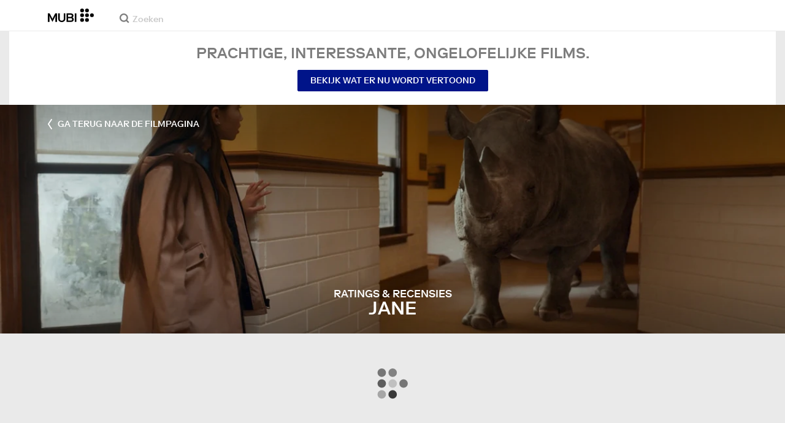

--- FILE ---
content_type: text/html; charset=utf-8
request_url: https://mubi.com/nl/films/jane-2023-unknown/ratings
body_size: 33751
content:
<!DOCTYPE html><html lang="nl"><head><meta charSet="utf-8" data-next-head=""/><meta name="viewport" content="width=device-width" data-next-head=""/><title data-next-head="">Jane ratings &amp; recensies op MUBI</title><link href="/favicon.ico" rel="icon" type="image/x-icon" data-next-head=""/><meta content="app-id=626148774" name="apple-itunes-app" data-next-head=""/><link href="/apple-touch-icon.png?ver=2" rel="apple-touch-icon" data-next-head=""/><meta name="description" content="Gemiddelde rating: null/10 uit null ratings
" data-next-head=""/><link rel="canonical" href="https://mubi.com/nl/films/jane-2023-unknown/ratings" data-next-head=""/><link rel="image_src" href="https://images.mubicdn.net/images/film/368977/cache-867735-1745501157/image-w1280.jpg" data-next-head=""/><meta content="follow, noindex" name="robots" data-next-head=""/><link rel="preload" href="https://assets.mubicdn.net/static/fonts/RiformaLLWeb-Medium.woff2" as="font" crossorigin="anonymous"/><link rel="preload" href="https://assets.mubicdn.net/static/fonts/RiformaLLWeb-Regular.woff2" as="font" crossorigin="anonymous"/><link rel="preload" href="https://assets.mubicdn.net/static/fonts/RiformaLLWeb-Bold.woff2" as="font" crossorigin="anonymous"/><link rel="preload" href="https://assets.mubicdn.net/static/fonts/RiformaLLWeb-Italic.woff2" as="font" crossorigin="anonymous"/><meta name="google-site-verification" content="iZY7BeaCykgtLfBovCb6ala6DsrhSEbIpb9SU0IYM4o"/><link rel="preload" href="https://assets.mubicdn.net/_next/static/css/9a3ff8d7ce992ad4.css" as="style"/><meta name="sentry-trace" content="b8d321f3ff780d2db4b12fe631ae6af4-906f7503d1043072-0"/><meta name="baggage" content="sentry-environment=production,sentry-release=80b93ad10463133461b859cc37674670d01db057,sentry-public_key=3b8c3e6654eafb37822681af4549d1bd,sentry-trace_id=b8d321f3ff780d2db4b12fe631ae6af4,sentry-org_id=535082,sentry-sampled=false,sentry-sample_rand=0.3228704741789288,sentry-sample_rate=0"/><script id="initialise-google-consent" data-nscript="beforeInteractive">
              window.dataLayer = window.dataLayer || [];
              function gtag() {
                dataLayer.push(arguments);
              }
              gtag("consent", "default", {
                ad_storage: "denied",
                ad_user_data: "denied", 
                ad_personalization: "denied",
                analytics_storage: "denied",
                functionality_storage: "denied",
                personalization_storage: "denied",
                security_storage: "granted",
                wait_for_update: 2000,
              });
              gtag("set", "ads_data_redaction", true);
              gtag("set", "url_passthrough", true);
            </script><link rel="stylesheet" href="https://assets.mubicdn.net/_next/static/css/9a3ff8d7ce992ad4.css" data-n-g=""/><noscript data-n-css=""></noscript><script defer="" noModule="" src="https://assets.mubicdn.net/_next/static/chunks/polyfills-42372ed130431b0a.js"></script><script src="https://cdn-cookieyes.com/client_data/557d88e3cc18545818539070/script.js" defer="" data-nscript="beforeInteractive"></script><script src="https://assets.mubicdn.net/_next/static/chunks/webpack-7de7675d65b8cc02.js" defer=""></script><script src="https://assets.mubicdn.net/_next/static/chunks/framework-3be1f1d3aad8b098.js" defer=""></script><script src="https://assets.mubicdn.net/_next/static/chunks/main-2bd27c163d722a3b.js" defer=""></script><script src="https://assets.mubicdn.net/_next/static/chunks/pages/_app-a8fa254952744fa5.js" defer=""></script><script src="https://assets.mubicdn.net/_next/static/chunks/63111-eea23bd394af1731.js" defer=""></script><script src="https://assets.mubicdn.net/_next/static/chunks/12724-a659ab8aa55a76df.js" defer=""></script><script src="https://assets.mubicdn.net/_next/static/chunks/43190-c7190ab468bdf515.js" defer=""></script><script src="https://assets.mubicdn.net/_next/static/chunks/21527-429c05144039c75c.js" defer=""></script><script src="https://assets.mubicdn.net/_next/static/chunks/40090-9318a2e03b0c0b65.js" defer=""></script><script src="https://assets.mubicdn.net/_next/static/chunks/92630-a2db110458891bba.js" defer=""></script><script src="https://assets.mubicdn.net/_next/static/chunks/92893-23a836eaddaf84c9.js" defer=""></script><script src="https://assets.mubicdn.net/_next/static/chunks/22672-8d034f1e3e53f549.js" defer=""></script><script src="https://assets.mubicdn.net/_next/static/chunks/pages/films/%5BfilmSlug%5D/ratings-759f1a502ea165d2.js" defer=""></script><script src="https://assets.mubicdn.net/_next/static/80b93ad10463133461b859cc37674670d01db057/_buildManifest.js" defer=""></script><script src="https://assets.mubicdn.net/_next/static/80b93ad10463133461b859cc37674670d01db057/_ssgManifest.js" defer=""></script></head><body style="min-width:350px"><style data-emotion="css-global o3881t">html,body,div,span,applet,object,iframe,h1,h2,h3,h4,h5,h6,p,blockquote,pre,a,abbr,acronym,address,big,cite,code,del,dfn,em,img,ins,kbd,q,s,samp,small,strike,strong,sub,sup,tt,var,b,u,i,center,dl,dt,dd,ol,ul,li,fieldset,form,label,legend,table,caption,tbody,tfoot,thead,tr,th,td,article,aside,canvas,details,embed,figure,figcaption,footer,header,hgroup,menu,nav,output,ruby,section,summary,time,mark,audio,video{margin:0;padding:0;border:0;font-size:100%;font:inherit;vertical-align:baseline;}article,aside,details,figcaption,figure,footer,header,hgroup,menu,nav,section{display:block;}body{line-height:1;}ol,ul{list-style:none;}blockquote,q{quotes:none;}blockquote:before,blockquote:after,q:before,q:after{content:'';content:none;}table{border-collapse:collapse;border-spacing:0;}@font-face{font-family:'Riforma';font-display:swap;src:url(https://assets.mubicdn.net/static/fonts/RiformaLLWeb-Medium.woff2) format('woff2');font-weight:500;}@font-face{font-family:'Riforma';font-display:swap;src:url(https://assets.mubicdn.net/static/fonts/RiformaLLWeb-Regular.woff2) format('woff2');}@font-face{font-family:'Riforma';font-display:swap;src:url(https://assets.mubicdn.net/static/fonts/RiformaLLWeb-Bold.woff2) format('woff2');font-weight:bold;}@font-face{font-family:'Riforma';font-display:swap;src:url(https://assets.mubicdn.net/static/fonts/RiformaLLSub-MediumItalic.woff2) format('woff2');font-style:italic;font-weight:500;}@font-face{font-family:'Riforma';font-display:swap;src:url(https://assets.mubicdn.net/static/fonts/RiformaLLWeb-Italic.woff2) format('woff2');font-style:italic;}@font-face{font-family:'KCompress';font-display:swap;src:url(https://assets.mubicdn.net/static/fonts/K-Compress-cap.woff2) format('woff2');}@font-face{font-family:'Retrospective';font-display:swap;src:url(https://assets.mubicdn.net/static/fonts/MUBI_Retrospective-Numerals.woff2) format('woff2');}*{box-sizing:border-box;}body{-webkit-font-smoothing:antialiased;-moz-osx-font-smoothing:grayscale;font-family:Riforma,Helvetica,Arial,"Lucida Grande",sans-serif;font-size:14px;font-weight:300;line-height:1.4;}a{-webkit-text-decoration:none;text-decoration:none;color:#001489;}a:hover{color:#001489;-webkit-text-decoration:underline;text-decoration:underline;}a:visited{color:#001489;}a,button{cursor:pointer;}strong,b{font-weight:500;}i,em{font-style:italic;}button,input,textarea,select{font-family:Riforma,Helvetica,Arial,"Lucida Grande",sans-serif;}input,textarea{border-radius:0;font-size:14px;}input::-webkit-input-placeholder{color:#C8C8C8;}input::-moz-placeholder{color:#C8C8C8;}input:-ms-input-placeholder{color:#C8C8C8;}textarea::-webkit-input-placeholder{color:#C8C8C8;}textarea::-moz-placeholder{color:#C8C8C8;}textarea:-ms-input-placeholder{color:#C8C8C8;}input::placeholder,textarea::placeholder{color:#C8C8C8;}input::-webkit-outer-spin-button,textarea::-webkit-outer-spin-button,input::-webkit-inner-spin-button,textarea::-webkit-inner-spin-button{-webkit-appearance:none;margin:0;}input[type=number]{-moz-appearance:textfield;}.medium-zoom-overlay{z-index:10;}.medium-zoom-image--opened{z-index:11;}.grecaptcha-badge{visibility:hidden;}.pac-container{z-index:9999;}</style><div id="__next"><!--$--><style data-emotion="css-global waxrij">body{background-color:#EAEAEA;}</style><style data-emotion="css ixlrhn">.css-ixlrhn{display:block;}@media (min-width:1186px){.css-ixlrhn{display:none;}}</style><div class="css-ixlrhn e1j1iqj1"><style data-emotion="css ucqf4e">.css-ucqf4e{position:relative;height:60px;width:100%;background-color:#FFFFFF;border-bottom:1px solid #EAEAEA;z-index:10;}</style><nav class="css-ucqf4e e1h392lv0"><style data-emotion="css xf7aue">.css-xf7aue{position:fixed;top:0;left:0;height:100vh;width:100vw;z-index:12;display:none;}.css-xf7aue.show-enter-done{display:block;}</style><div class="css-xf7aue eumoyu40"><style data-emotion="css 1ig2tne">.css-1ig2tne{position:fixed;top:0;bottom:0;left:0;right:0;background:rgba(0,0,0,0.75);z-index:1005;opacity:0;}.css-1ig2tne.fadein-enter-active{opacity:1;-webkit-transition:opacity 0.2s;transition:opacity 0.2s;}.css-1ig2tne.fadein-enter-done{opacity:1;}</style><div class="css-1ig2tne eumoyu41"></div><style data-emotion="css 1ty3w50">.css-1ty3w50{height:100vh;width:calc(100% - 60px);max-width:350px;background-color:white;z-index:1006;position:relative;-webkit-transform:translateX(-100%);-moz-transform:translateX(-100%);-ms-transform:translateX(-100%);transform:translateX(-100%);}.css-1ty3w50.slidein-enter-active{-webkit-transform:translateX(0);-moz-transform:translateX(0);-ms-transform:translateX(0);transform:translateX(0);-webkit-transition:-webkit-transform 0.2s;transition:transform 0.2s;}.css-1ty3w50.slidein-enter-done{-webkit-transform:translateX(0);-moz-transform:translateX(0);-ms-transform:translateX(0);transform:translateX(0);}.css-1ty3w50.slidein-exit{-webkit-transform:translateX(0);-moz-transform:translateX(0);-ms-transform:translateX(0);transform:translateX(0);}.css-1ty3w50.slidein-exit.slidein-exit-active{-webkit-transform:translateX(-100%);-moz-transform:translateX(-100%);-ms-transform:translateX(-100%);transform:translateX(-100%);-webkit-transition:-webkit-transform 0.2s;transition:transform 0.2s;}</style><div class="css-1ty3w50 eumoyu42"><style data-emotion="css kjhdb2">.css-kjhdb2{height:100%;width:100%;overflow:scroll;}</style><div class="css-kjhdb2 eumoyu43"><style data-emotion="css 7lh6tr">.css-7lh6tr{padding:16px 0 150px;width:100%;z-index:3;position:relative;background-color:#FFFFFF;}@media (min-width:810px){.css-7lh6tr{padding:11px 0;}}@media (min-width:1186px){.css-7lh6tr{height:100%;}}</style><ul class="css-7lh6tr e176qyll0"><style data-emotion="css 15hserq">.css-15hserq{padding:0;display:block;}@media (min-width:1186px){.css-15hserq{font-family:Riforma,Helvetica,Arial,"Lucida Grande",sans-serif;padding:0 15px;}}</style><li class="css-15hserq e9lsrr0"><style data-emotion="css 1c1yqvp">.css-1c1yqvp{color:#7d7d7d;display:block;padding:0px 25px;font-size:20px;line-height:42px;font-weight:normal;}.css-1c1yqvp:visited{color:#7d7d7d;}.css-1c1yqvp:hover{color:#323232;-webkit-text-decoration:none;text-decoration:none;}@media (min-width:1186px){.css-1c1yqvp{width:100%;height:100%;font-size:14px;line-height:24px;padding:0;}}</style><a role="button" class="css-1c1yqvp eyngsk11">Probeer 7 Dagen Gratis</a></li><style data-emotion="css 8fcq1q">@media (min-width: 1186px){.css-8fcq1q{display:none;}}</style><div class="css-8fcq1q e73q5d00"><li class="css-15hserq e9lsrr0"><a class="css-1c1yqvp eyngsk10" href="/nl/us/showing">Nu te zien</a></li><li class="css-15hserq e9lsrr0"><style data-emotion="css 1nmdv84">.css-1nmdv84{-webkit-text-decoration:none;text-decoration:none;}.css-1nmdv84:hover{-webkit-text-decoration:none;text-decoration:none;}</style><a class="css-1nmdv84 e10lbgof0" href="/nl/us/go"><span class="css-1c1yqvp eyngsk11">MUBI GO</span></a></li></div><li class="css-15hserq e9lsrr0"><a class="css-1c1yqvp eyngsk10" href="/nl/gifts">Geef MUBI cadeau</a></li><style data-emotion="css 1q38iv">.css-1q38iv{border-top:1px solid #EAEAEA;margin-top:10px;padding-bottom:10px;display:block;}</style><li class="css-1q38iv e9lsrr1"></li><li class="css-15hserq e9lsrr0"><a class="css-1c1yqvp eyngsk10" href="/nl/films">Ontdek</a></li><div class="css-8fcq1q e73q5d00"><li class="css-15hserq e9lsrr0"><a class="css-1c1yqvp eyngsk10" href="/nl/notebook">Notebook</a></li></div><li class="css-15hserq e9lsrr0"><a class="css-1c1yqvp eyngsk10" href="/nl/notebook/magazine">Notebook Magazine</a></li><li class="css-15hserq e9lsrr0"><a href="https://mubieditions.com" class="css-1c1yqvp eyngsk11">MUBI Editions</a></li><li class="css-15hserq e9lsrr0"><a href="https://shop.mubi.com/en-us" class="css-1c1yqvp eyngsk11">SHOP</a></li><li class="css-1q38iv e9lsrr1"></li><li class="css-15hserq e9lsrr0"><a class="css-1c1yqvp eyngsk10" href="/nl/us/about">Over ons</a></li><li class="css-15hserq e9lsrr0"><a class="css-1c1yqvp eyngsk10" href="/nl/ways-to-watch">Manieren om te Kijken</a></li><li class="css-15hserq e9lsrr0"><a class="css-1c1yqvp eyngsk10" href="/nl/us/student">Studenten</a></li><li class="css-15hserq e9lsrr0"><a class="css-1c1yqvp eyngsk10" href="/nl/jobs">Vacatures</a></li><li class="css-15hserq e9lsrr0"><a class="css-1c1yqvp eyngsk10" href="/nl/terms_of_service">Voorwaarden &amp; Privacybeleid</a></li><li class="css-15hserq e9lsrr0"><style data-emotion="css 615roy">.css-615roy{color:#7d7d7d;display:block;padding:0px 25px;font-size:20px;line-height:42px;font-weight:normal;}.css-615roy:hover{color:#323232;}@media (min-width:1186px){.css-615roy{font-size:14px;line-height:24px;padding:0;}}</style><style data-emotion="css p8r9gs">.css-p8r9gs{display:-webkit-box;display:-webkit-flex;display:-ms-flexbox;display:flex;-webkit-appearance:none;-moz-appearance:none;-ms-appearance:none;appearance:none;color:inherit;background:transparent;background-repeat:no-repeat;border:none;outline:none;margin:0;padding:0;cursor:pointer;color:#7d7d7d;display:block;padding:0px 25px;font-size:20px;line-height:42px;font-weight:normal;}.css-p8r9gs::-moz-focus-inner{border:0;padding:0;}.css-p8r9gs:hover{color:#323232;}@media (min-width:1186px){.css-p8r9gs{font-size:14px;line-height:24px;padding:0;}}</style><button type="button" class="ec9w5w80 css-p8r9gs e46vom80">Hulp</button></li></ul><style data-emotion="css 9dhmvo">.css-9dhmvo{cursor:pointer;position:absolute;top:20px;left:calc(100% + 20px);}</style><div class="css-9dhmvo eumoyu44"><style data-emotion="css 13o7eu2">.css-13o7eu2{display:block;}</style><svg viewBox="0 0 11 11" stroke="white" width="20px" class="css-13o7eu2 e101vm530"><path d="M1,1 L10,10"></path><path d="M10,1 L1,10"></path></svg></div></div></div></div><style data-emotion="css 8utsz3">.css-8utsz3{width:100%;height:100%;}</style><div class="css-8utsz3 ej0e9kc0"><style data-emotion="css 1i7jkhg">.css-1i7jkhg{height:100%;max-width:100%;padding:0 20px;margin:0 auto;}@media (min-width:810px){.css-1i7jkhg{padding:0 22px;max-width:792px;}}@media (min-width:1186px){.css-1i7jkhg{max-width:1168px;}}@media (min-width:1562px){.css-1i7jkhg{max-width:1544px;}}@media (min-width:1938px){.css-1i7jkhg{max-width:1920px;}}</style><div class="css-1i7jkhg ej0e9kc1"><style data-emotion="css 1a8o7pf">.css-1a8o7pf{height:100%;position:relative;display:-webkit-box;display:-webkit-flex;display:-ms-flexbox;display:flex;-webkit-box-pack:center;-ms-flex-pack:center;-webkit-justify-content:center;justify-content:center;-webkit-align-items:baseline;-webkit-box-align:baseline;-ms-flex-align:baseline;align-items:baseline;}</style><nav class="css-1a8o7pf e1h392lv1"><style data-emotion="css uey7iq">.css-uey7iq{opacity:0;display:-webkit-box;display:-webkit-flex;display:-ms-flexbox;display:flex;height:100%;-webkit-align-items:center;-webkit-box-align:center;-ms-flex-align:center;align-items:center;position:absolute;left:-14px;}</style><div class="css-uey7iq e1h392lv3"><style data-emotion="css 8ea17h">.css-8ea17h{-webkit-transition:opacity 400ms;transition:opacity 400ms;display:-webkit-inline-box;display:-webkit-inline-flex;display:-ms-inline-flexbox;display:inline-flex;-webkit-align-items:center;-webkit-box-align:center;-ms-flex-align:center;align-items:center;height:100%;}</style><a href="#" data-cy="hamburger" role="button" aria-label="Open navigation sidebar" class="css-8ea17h e1h392lv2"></a><style data-emotion="css 1pyakdx">.css-1pyakdx{display:block;}@media (min-width:1186px){.css-1pyakdx{display:block;}}</style><div class="css-1pyakdx e1h392lv4"><div><a href="/nl/search/films"><style data-emotion="css 1c9vryb">.css-1c9vryb{display:-webkit-box;display:-webkit-flex;display:-ms-flexbox;display:flex;-webkit-align-items:center;-webkit-box-align:center;-ms-flex-align:center;align-items:center;-webkit-box-pack:center;-ms-flex-pack:center;-webkit-justify-content:center;justify-content:center;min-width:44px;min-height:44px;}</style><span class="css-1c9vryb e1h392lv11"><svg viewBox="0 0 512 512" fill="#7d7d7d" width="16px" class="css-13o7eu2 e101vm530"><path d="m340 392l110 109 51-51-109-110z m-121 47c122 0 220-98 220-220 0-121-98-219-220-219-121 0-219 98-219 219 0 122 98 220 219 220z m0-73c-80 0-146-66-146-147 0-80 66-146 146-146 81 0 147 66 147 146 0 81-66 147-147 147z"></path></svg></span></a></div></div></div><style data-emotion="css azx95j">.css-azx95j{display:-webkit-box;display:-webkit-flex;display:-ms-flexbox;display:flex;-webkit-align-items:center;-webkit-box-align:center;-ms-flex-align:center;align-items:center;height:100%;}</style><div class="css-azx95j e1h392lv5"><style data-emotion="css 1xl7pif">.css-1xl7pif{display:-webkit-box;display:-webkit-flex;display:-ms-flexbox;display:flex;-webkit-text-decoration:none;text-decoration:none;}.css-1xl7pif:hover{-webkit-text-decoration:none;text-decoration:none;}</style><div class="css-1xl7pif e1h392lv6"><style data-emotion="css 1fdxz4i">.css-1fdxz4i{display:block;-webkit-text-decoration:none;text-decoration:none;}</style><a class="css-1fdxz4i e1f1mjpr0" href="/nl/us"><svg viewBox="0 0 800 240" width="75px" style="vertical-align:top" class="css-13o7eu2 e101vm530"><g fill="#000000"><path d="M444.53,171.29a45.66,45.66,0,0,0-15.67-14.69,39.3,39.3,0,0,0,11.78-12.32q4.42-7.34,4.43-17.94a40.2,40.2,0,0,0-3.46-16.85,38.1,38.1,0,0,0-9.61-13,43.34,43.34,0,0,0-14.7-8.32,57.32,57.32,0,0,0-18.69-2.92H324.07V236.54h78.86a56.74,56.74,0,0,0,19.34-3.14,44.75,44.75,0,0,0,15-8.74A38.58,38.58,0,0,0,447,211a44,44,0,0,0,3.46-17.71Q450.47,180.36,444.53,171.29Zm-92.37-62.23h44.29q9.72,0,15.13,4.65t5.4,13.72q0,9.06-5.4,14.26t-15.13,5.18H352.16Zm65.14,98q-5.07,5.73-16.53,5.73H352.16V170.64h48.61q11.24,0,16.43,6.37a23.43,23.43,0,0,1,5.18,15.24Q422.38,201.33,417.3,207Z"></path><path d="M268.53,235.24a58,58,0,0,0,19.77-12.42,53.71,53.71,0,0,0,12.42-18.58,60.11,60.11,0,0,0,4.33-22.8V85.29H277v96.15A39.87,39.87,0,0,1,274.47,196a30,30,0,0,1-7,10.8,30.73,30.73,0,0,1-10.91,6.81,43.43,43.43,0,0,1-28.3,0,30.77,30.77,0,0,1-10.92-6.81,30.25,30.25,0,0,1-7-10.8,40.09,40.09,0,0,1-2.48-14.59V85.29H179.73v96.15a60.3,60.3,0,0,0,4.32,22.8,53.71,53.71,0,0,0,12.42,18.58,58.33,58.33,0,0,0,19.67,12.42,77.84,77.84,0,0,0,52.39,0"></path><path d="M80.13,236.54l34.36-65.9q3-5.61,5.39-10.59t4.54-9.83q2.16-4.86,4.22-9.94t4.43-10.69h.86q-.44,6-.86,11.34c-.3,3.53-.51,6.95-.65,10.26s-.25,6.74-.33,10.27-.11,7.31-.11,11.34v63.74h28.09V85.29H128.75L99.36,142.76q-3,5.85-5.51,10.81c-1.66,3.31-3.24,6.56-4.75,9.72s-3,6.41-4.43,9.73-3,6.84-4.54,10.58Q77.75,178,75.59,173t-4.43-9.73c-1.51-3.16-3.1-6.41-4.75-9.72s-3.49-6.91-5.51-10.81L31.51,85.29H.19V236.54H28.27V172.8q0-6-.1-11.34t-.33-10.27q-.21-5-.65-10.26t-.86-11.34h.86q2.16,5.61,4.32,10.69t4.33,9.94c1.43,3.24,2.95,6.52,4.53,9.83s3.39,6.85,5.4,10.59Z"></path><rect x="468.61" y="85.29" width="28.09" height="151.25"></rect><g fill="#000000"><circle cx="766.5" cy="118.11" r="33.13"></circle><circle cx="595.89" cy="118.11" r="33.13"></circle><circle cx="681.2" cy="118.11" r="33.13"></circle><circle cx="595.89" cy="33.13" r="33.13"></circle><circle cx="681.2" cy="33.13" r="33.13"></circle><circle cx="595.89" cy="203.1" r="33.13"></circle><circle cx="681.2" cy="203.1" r="33.13"></circle></g></g></svg></a></div></div><style data-emotion="css awgmon">.css-awgmon{-webkit-transition:opacity 400ms;transition:opacity 400ms;opacity:0;position:absolute;right:0;height:100%;}</style><div class="css-awgmon e1h392lv10"></div></nav></div></div></nav></div><style data-emotion="css 4zkfdl">.css-4zkfdl{display:none;}@media (min-width:1186px){.css-4zkfdl{display:block;}}</style><div class="css-4zkfdl e1j1iqj0"><style data-emotion="css 7i06bi">.css-7i06bi{position:relative;z-index:10;width:100%;background-color:#FFFFFF;border-bottom:1px solid #EAEAEA;}</style><nav class="css-7i06bi era05ei0"><style data-emotion="css 8utsz3">.css-8utsz3{width:100%;height:100%;}</style><div class="css-8utsz3 ej0e9kc0"><style data-emotion="css isqanh">.css-isqanh{max-width:100%;padding:0 20px;margin:0 auto;}@media (min-width:412px){.css-isqanh{padding:0 20px;max-width:375px;}}@media (min-width:810px){.css-isqanh{padding:0 22px;max-width:792px;}}@media (min-width:1186px){.css-isqanh{max-width:1168px;}}@media (min-width:1562px){.css-isqanh{max-width:1544px;}}@media (min-width:1938px){.css-isqanh{max-width:1920px;}}</style><div class="css-isqanh ej0e9kc1"><style data-emotion="css 12uhsvm">.css-12uhsvm{height:50px;display:-webkit-box;display:-webkit-flex;display:-ms-flexbox;display:flex;}</style><div class="css-12uhsvm era05ei1"><style data-emotion="css rt0yeb">.css-rt0yeb{padding-right:21px;height:100%;display:-webkit-box;display:-webkit-flex;display:-ms-flexbox;display:flex;-webkit-align-items:center;-webkit-box-align:center;-ms-flex-align:center;align-items:center;}</style><div class="css-rt0yeb era05ei2"><style data-emotion="css buoxs4">.css-buoxs4{display:block;-webkit-text-decoration:none;text-decoration:none;}.css-buoxs4:hover{-webkit-text-decoration:none;text-decoration:none;}</style><div class="css-buoxs4 era05ei3"><style data-emotion="css 1fdxz4i">.css-1fdxz4i{display:block;-webkit-text-decoration:none;text-decoration:none;}</style><a class="css-1fdxz4i e1f1mjpr0" href="/nl/us"><style data-emotion="css 13o7eu2">.css-13o7eu2{display:block;}</style><svg viewBox="0 0 800 240" width="75px" style="vertical-align:top" class="css-13o7eu2 e101vm530"><g fill="#000000"><path d="M444.53,171.29a45.66,45.66,0,0,0-15.67-14.69,39.3,39.3,0,0,0,11.78-12.32q4.42-7.34,4.43-17.94a40.2,40.2,0,0,0-3.46-16.85,38.1,38.1,0,0,0-9.61-13,43.34,43.34,0,0,0-14.7-8.32,57.32,57.32,0,0,0-18.69-2.92H324.07V236.54h78.86a56.74,56.74,0,0,0,19.34-3.14,44.75,44.75,0,0,0,15-8.74A38.58,38.58,0,0,0,447,211a44,44,0,0,0,3.46-17.71Q450.47,180.36,444.53,171.29Zm-92.37-62.23h44.29q9.72,0,15.13,4.65t5.4,13.72q0,9.06-5.4,14.26t-15.13,5.18H352.16Zm65.14,98q-5.07,5.73-16.53,5.73H352.16V170.64h48.61q11.24,0,16.43,6.37a23.43,23.43,0,0,1,5.18,15.24Q422.38,201.33,417.3,207Z"></path><path d="M268.53,235.24a58,58,0,0,0,19.77-12.42,53.71,53.71,0,0,0,12.42-18.58,60.11,60.11,0,0,0,4.33-22.8V85.29H277v96.15A39.87,39.87,0,0,1,274.47,196a30,30,0,0,1-7,10.8,30.73,30.73,0,0,1-10.91,6.81,43.43,43.43,0,0,1-28.3,0,30.77,30.77,0,0,1-10.92-6.81,30.25,30.25,0,0,1-7-10.8,40.09,40.09,0,0,1-2.48-14.59V85.29H179.73v96.15a60.3,60.3,0,0,0,4.32,22.8,53.71,53.71,0,0,0,12.42,18.58,58.33,58.33,0,0,0,19.67,12.42,77.84,77.84,0,0,0,52.39,0"></path><path d="M80.13,236.54l34.36-65.9q3-5.61,5.39-10.59t4.54-9.83q2.16-4.86,4.22-9.94t4.43-10.69h.86q-.44,6-.86,11.34c-.3,3.53-.51,6.95-.65,10.26s-.25,6.74-.33,10.27-.11,7.31-.11,11.34v63.74h28.09V85.29H128.75L99.36,142.76q-3,5.85-5.51,10.81c-1.66,3.31-3.24,6.56-4.75,9.72s-3,6.41-4.43,9.73-3,6.84-4.54,10.58Q77.75,178,75.59,173t-4.43-9.73c-1.51-3.16-3.1-6.41-4.75-9.72s-3.49-6.91-5.51-10.81L31.51,85.29H.19V236.54H28.27V172.8q0-6-.1-11.34t-.33-10.27q-.21-5-.65-10.26t-.86-11.34h.86q2.16,5.61,4.32,10.69t4.33,9.94c1.43,3.24,2.95,6.52,4.53,9.83s3.39,6.85,5.4,10.59Z"></path><rect x="468.61" y="85.29" width="28.09" height="151.25"></rect><g fill="#000000"><circle cx="766.5" cy="118.11" r="33.13"></circle><circle cx="595.89" cy="118.11" r="33.13"></circle><circle cx="681.2" cy="118.11" r="33.13"></circle><circle cx="595.89" cy="33.13" r="33.13"></circle><circle cx="681.2" cy="33.13" r="33.13"></circle><circle cx="595.89" cy="203.1" r="33.13"></circle><circle cx="681.2" cy="203.1" r="33.13"></circle></g></g></svg></a></div></div><style data-emotion="css dxcjfh">.css-dxcjfh{-webkit-box-flex:1.3;-webkit-flex-grow:1.3;-ms-flex-positive:1.3;flex-grow:1.3;-webkit-flex-shrink:1;-ms-flex-negative:1;flex-shrink:1;-webkit-flex-basis:0%;-ms-flex-preferred-size:0%;flex-basis:0%;display:-webkit-box;display:-webkit-flex;display:-ms-flexbox;display:flex;margin-right:21px;}@media (min-width:1562px){.css-dxcjfh{-webkit-box-flex:2;-webkit-flex-grow:2;-ms-flex-positive:2;flex-grow:2;}}</style><div class="css-dxcjfh era05ei4"><span><style data-emotion="css 1ixpc9v">.css-1ixpc9v{display:block;position:relative;border-bottom:none;width:270px;height:50px;}@media (min-width:1562px){.css-1ixpc9v{width:350px;}}</style><form class="css-1ixpc9v e13zzwbn0"><style data-emotion="css 1v1vlee">.css-1v1vlee{position:relative;z-index:2;height:100%;}</style><div class="css-1v1vlee e13zzwbn1"><style data-emotion="css 1vxqmgx">.css-1vxqmgx{position:absolute;left:21px;z-index:3;top:calc(50% - 3px);width:16px;height:16px;}</style><div class="css-1vxqmgx e13zzwbn3"><svg viewBox="0 0 512 512" fill="#7d7d7d" width="100%" class="css-13o7eu2 e101vm530"><path d="m340 392l110 109 51-51-109-110z m-121 47c122 0 220-98 220-220 0-121-98-219-220-219-121 0-219 98-219 219 0 122 98 220 219 220z m0-73c-80 0-146-66-146-147 0-80 66-146 146-146 81 0 147 66 147 146 0 81-66 147-147 147z"></path></svg></div><style data-emotion="css 5wzl3m">.css-5wzl3m{font-family:Riforma,Helvetica,Arial,"Lucida Grande",sans-serif;font-weight:500;font-size:20px;display:block;border:none;border-radius:0;box-sizing:border-box;width:100%;color:#7d7d7d;position:relative;z-index:2;background:transparent;height:60px;padding-left:49px;padding-right:38px;outline:none;height:50px;padding:24px 15px 12px;padding-left:42px;font-size:14px;line-height:14px;background-color:#FFFFFF;}.css-5wzl3m::-webkit-input-placeholder{-webkit-font-smoothing:auto;-moz-osx-font-smoothing:auto;}.css-5wzl3m::-moz-placeholder{-webkit-font-smoothing:auto;-moz-osx-font-smoothing:auto;}.css-5wzl3m:-ms-input-placeholder{-webkit-font-smoothing:auto;-moz-osx-font-smoothing:auto;}.css-5wzl3m::placeholder{-webkit-font-smoothing:auto;-moz-osx-font-smoothing:auto;}</style><input autoComplete="off" placeholder="Zoeken" type="text" class="css-5wzl3m e13zzwbn2" name="query" value=""/></div></form></span><style data-emotion="css v2kfba">.css-v2kfba{height:100%;width:100%;}</style><div class="css-v2kfba era05ei5"></div></div><style data-emotion="css 1bepcao">.css-1bepcao{-webkit-transition:opacity 400ms;transition:opacity 400ms;opacity:0;display:-webkit-box;display:-webkit-flex;display:-ms-flexbox;display:flex;-webkit-box-pack:end;-ms-flex-pack:end;-webkit-justify-content:flex-end;justify-content:flex-end;-webkit-align-items:center;-webkit-box-align:center;-ms-flex-align:center;align-items:center;height:100%;-webkit-box-flex:2;-webkit-flex-grow:2;-ms-flex-positive:2;flex-grow:2;-webkit-flex-shrink:1;-ms-flex-negative:1;flex-shrink:1;-webkit-flex-basis:0%;-ms-flex-preferred-size:0%;flex-basis:0%;white-space:nowrap;}</style><div class="css-1bepcao era05ei8"></div></div></div></div></nav></div><style data-emotion="css 1eykkkj">.css-1eykkkj{display:-webkit-box;display:-webkit-flex;display:-ms-flexbox;display:flex;-webkit-align-items:center;-webkit-box-align:center;-ms-flex-align:center;align-items:center;-webkit-flex-direction:column;-ms-flex-direction:column;flex-direction:column;-webkit-box-pack:center;-ms-flex-pack:center;-webkit-justify-content:center;justify-content:center;font-weight:500;text-transform:uppercase;min-height:125px;background:#FFFFFF;color:#7d7d7d;line-height:26px;margin:0 15px;padding:10px 0;}@media (min-width:1186px){.css-1eykkkj{min-height:120px;}}</style><div class="css-1eykkkj e1in6tr40"><style data-emotion="css 16xhqm8">.css-16xhqm8{text-align:center;font:inherit;font-size:100%;font-size:22px;margin:0 15px;}@media (min-width:810px){.css-16xhqm8{margin:0 25px;}}@media (min-width:1186px){.css-16xhqm8{font-size:24px;}}</style><p class="css-16xhqm8 e1in6tr41">Prachtige, interessante,
ongelofelijke films.</p><style data-emotion="css 1n5iv9t">.css-1n5iv9t{margin-top:7px;}@media (min-width:810px){.css-1n5iv9t{margin-top:14px;}}</style><div class="css-1n5iv9t e1in6tr42"><style data-emotion="css 1x7zlwr">.css-1x7zlwr{font-family:Riforma,Helvetica,Arial,"Lucida Grande",sans-serif;display:-webkit-inline-box;display:-webkit-inline-flex;display:-ms-inline-flexbox;display:inline-flex;-webkit-box-pack:center;-ms-flex-pack:center;-webkit-justify-content:center;justify-content:center;-webkit-align-items:center;-webkit-box-align:center;-ms-flex-align:center;align-items:center;text-align:center;-webkit-text-decoration:none;text-decoration:none;border-radius:2px;font-weight:500;cursor:pointer;text-transform:uppercase;padding:6px 20px;font-size:14px;line-height:1.5;position:relative;color:#FFFFFF;background-color:#001489;border:1px solid #001489;}.css-1x7zlwr:hover:not(:disabled){color:#FFFFFF;background-color:#001AAF;border-color:#001AAF;-webkit-text-decoration:none;text-decoration:none;}.css-1x7zlwr:active:not(:disabled){color:#C8C8C8;}.css-1x7zlwr:visited{color:#FFFFFF;}</style><a class="css-1x7zlwr etxyjce2" rel="" target="" actiontype="primary" href="/nl/us/showing">Bekijk wat er nu wordt vertoond</a></div></div><style data-emotion="css 1jnuh0s">.css-1jnuh0s{display:-webkit-box;display:-webkit-flex;display:-ms-flexbox;display:flex;-webkit-flex-direction:column;-ms-flex-direction:column;flex-direction:column;position:relative;}.css-1jnuh0s:before{bottom:0;content:' ';display:block;left:0;position:absolute;right:0;top:0;background:linear-gradient(
      to bottom,rgba(0,0,0,0.375) 0%,transparent 50%,transparent 75%,rgba(0,0,0,0.25) 100%
    );}</style><style data-emotion="css 1vj5hy6">.css-1vj5hy6{width:100%;height:100%;background-repeat:no-repeat;-webkit-background-position:50.000% 50.000%;background-position:50.000% 50.000%;-webkit-background-size:cover;background-size:cover;background-image:url(https://images.mubicdn.net/images/film/368977/cache-867735-1745501157/image-w1280.jpg?size=500x);background-image:url(https://images.mubicdn.net/images/film/368977/cache-867735-1745501157/image-w1280.jpg?size=1000x);display:-webkit-box;display:-webkit-flex;display:-ms-flexbox;display:flex;-webkit-flex-direction:column;-ms-flex-direction:column;flex-direction:column;position:relative;}@media (min-width:380px) and (max-resolution:124dpi){.css-1vj5hy6{background-image:url(https://images.mubicdn.net/images/film/368977/cache-867735-1745501157/image-w1280.jpg?size=600x);}}@media (min-width:810px) and (max-resolution:124dpi){.css-1vj5hy6{background-image:url(https://images.mubicdn.net/images/film/368977/cache-867735-1745501157/image-w1280.jpg?size=800x);}}@media (min-width:1186px) and (max-resolution:124dpi){.css-1vj5hy6{background-image:url(https://images.mubicdn.net/images/film/368977/cache-867735-1745501157/image-w1280.jpg?size=1200x);}}@media (min-width:380px) and (min-resolution:125dpi){.css-1vj5hy6{background-image:url(https://images.mubicdn.net/images/film/368977/cache-867735-1745501157/image-w1280.jpg?size=1200x);}}@media (min-width:810px) and (min-resolution:125dpi){.css-1vj5hy6{background-image:url(https://images.mubicdn.net/images/film/368977/cache-867735-1745501157/image-w1280.jpg?size=1280x);}}@media (min-width:1186px) and (min-resolution:125dpi){.css-1vj5hy6{background-image:url(https://images.mubicdn.net/images/film/368977/cache-867735-1745501157/image-w1280.jpg?size=1280x);}}.css-1vj5hy6:before{bottom:0;content:' ';display:block;left:0;position:absolute;right:0;top:0;background:linear-gradient(
      to bottom,rgba(0,0,0,0.375) 0%,transparent 50%,transparent 75%,rgba(0,0,0,0.25) 100%
    );}</style><div class="e1k2b2cw0 css-1vj5hy6 e1jdlaa40" data-testid="image-container" data-cy="image-container" title=""><style data-emotion="css 8utsz3">.css-8utsz3{width:100%;height:100%;}</style><div class="css-8utsz3 ej0e9kc0"><style data-emotion="css 1i7jkhg">.css-1i7jkhg{height:100%;max-width:100%;padding:0 20px;margin:0 auto;}@media (min-width:810px){.css-1i7jkhg{padding:0 22px;max-width:792px;}}@media (min-width:1186px){.css-1i7jkhg{max-width:1168px;}}@media (min-width:1562px){.css-1i7jkhg{max-width:1544px;}}@media (min-width:1938px){.css-1i7jkhg{max-width:1920px;}}</style><div class="css-1i7jkhg ej0e9kc1"><style data-emotion="css 140bjr5">.css-140bjr5{display:-webkit-box;display:-webkit-flex;display:-ms-flexbox;display:flex;-webkit-flex-direction:column;-ms-flex-direction:column;flex-direction:column;position:relative;min-height:270px;}@media (min-width:810px){.css-140bjr5{min-height:373px;}}</style><div class="css-140bjr5 e1k2b2cw1"><style data-emotion="css h0shoo">.css-h0shoo{display:-webkit-box;display:-webkit-flex;display:-ms-flexbox;display:flex;margin:22px 0 52px;-webkit-box-pack:justify;-webkit-justify-content:space-between;justify-content:space-between;}</style><div class="css-h0shoo e1k2b2cw2"><style data-emotion="css vxcmzt">.css-vxcmzt{display:-webkit-inline-box;display:-webkit-inline-flex;display:-ms-inline-flexbox;display:inline-flex;}</style><style data-emotion="css 3x7hp7">.css-3x7hp7{color:#FFFFFF;}.css-3x7hp7:visited{color:#FFFFFF;}.css-3x7hp7:hover{color:#FFFFFF;}</style><a class="css-3x7hp7 ed20tgz2" color="#FFFFFF" href="/nl/us/films/jane-2023-unknown"><style data-emotion="css 1wylfzl">.css-1wylfzl{color:#FFFFFF;display:-webkit-box;display:-webkit-flex;display:-ms-flexbox;display:flex;text-transform:uppercase;-webkit-align-items:center;-webkit-box-align:center;-ms-flex-align:center;align-items:center;font-weight:500;cursor:pointer;display:-webkit-inline-box;display:-webkit-inline-flex;display:-ms-inline-flexbox;display:inline-flex;}</style><div color="#FFFFFF" class="e1k2b2cw3 css-1wylfzl ed20tgz0"><style data-emotion="css 13o7eu2">.css-13o7eu2{display:block;}</style><svg viewBox="0 0 10 25" fill="#FFFFFF" width="7px" class="css-13o7eu2 e101vm530"><path d="M.22 13c-.3-.45-.29-1.04.01-1.5L7.7.27a.6.6 0 0 1 .86-.16l1.18.82c.28.2.36.58.17.86L2.93 12.28 9.9 23.21c.18.29.1.67-.18.86l-1.2.8a.6.6 0 0 1-.85-.18L.22 13z"></path></svg><style data-emotion="css 1ss2job">.css-1ss2job{display:inline-block;margin-left:9px;}</style><div class="css-1ss2job ed20tgz1">Ga terug naar de filmpagina</div></div></a></div><style data-emotion="css 1eewi76">.css-1eewi76{display:-webkit-box;display:-webkit-flex;display:-ms-flexbox;display:flex;margin:auto auto 26px;-webkit-flex-direction:column-reverse;-ms-flex-direction:column-reverse;flex-direction:column-reverse;line-height:1;text-transform:uppercase;color:#FFFFFF;text-align:center;font-weight:500;}</style><h1 class="css-1eewi76 e1k2b2cw4"><style data-emotion="css qhp3qs">.css-qhp3qs{font-size:30px;}</style><div class="css-qhp3qs e1k2b2cw6">Jane</div><style data-emotion="css 1pvmgyt">.css-1pvmgyt{font-size:17px;}</style><div class="css-1pvmgyt e1k2b2cw5">Ratings &amp; Recensies
</div></h1></div></div></div></div><style data-emotion="css 9hh926">.css-9hh926{min-height:80vh;}</style><div class="css-9hh926 e1sg5lg30"><style data-emotion="css 1qws9yc">.css-1qws9yc{width:100%;display:-webkit-box;display:-webkit-flex;display:-ms-flexbox;display:flex;-webkit-box-pack:center;-ms-flex-pack:center;-webkit-justify-content:center;justify-content:center;padding:57px;}</style><div class="css-1qws9yc evuyzmz0"><style data-emotion="css kgitkj">.css-kgitkj{width:50px;}</style><div width="50px" class="css-kgitkj evuyzmz1"><style data-emotion="css 13o7eu2">.css-13o7eu2{display:block;}</style><svg viewBox="0 0 240 240" fill="#323232" width="100%" class="css-13o7eu2 e101vm530"><defs><style>
            @keyframes fade {
              from { opacity: 0.2; }
              to { opacity: 1; }
            }
            .LoadingIconGroup circle { animation: fade 0.4s linear 0s infinite alternate both; }
            .LoadingIconGroup circle:nth-child(2) { animation-delay: 300ms}
            .LoadingIconGroup circle:nth-child(3) { animation-delay: 600ms }
            .LoadingIconGroup circle:nth-child(4) { animation-delay: 800ms }
            .LoadingIconGroup circle:nth-child(5) { animation-delay: 400ms }
            .LoadingIconGroup circle:nth-child(6) { animation-delay: 500ms }
            .LoadingIconGroup circle:nth-child(7) { animation-delay: 200ms }
          </style></defs><g class="LoadingIconGroup"><g fill="#323232"><circle cx="206.5" cy="118.11" r="33.13"></circle><circle cx="35.89" cy="118.11" r="33.13"></circle><circle cx="121.2" cy="118.11" r="33.13"></circle><circle cx="35.89" cy="33.13" r="33.13"></circle><circle cx="121.2" cy="33.13" r="33.13"></circle><circle cx="35.89" cy="203.1" r="33.13"></circle><circle cx="121.2" cy="203.1" r="33.13"></circle></g></g></svg></div></div></div><style data-emotion="css 167vcwr">.css-167vcwr{color:#7d7d7d;width:100%;height:630px;}@media (min-width:810px){.css-167vcwr{height:375px;}}@media (min-width:1186px){.css-167vcwr{height:270px;}}</style><div class="css-167vcwr e1ji1jha0"><style data-emotion="css 1ksve8a">.css-1ksve8a{width:100%;height:100%;background-color:#EAEAEA;}</style><div class="css-1ksve8a ej0e9kc0"><style data-emotion="css 1y5pva4">.css-1y5pva4{max-width:100%;padding:0 20px;margin:0 auto;}@media (min-width:412px){.css-1y5pva4{padding:0 20px;max-width:375px;}}@media (min-width:735px){.css-1y5pva4{padding:0 22px;max-width:718px;}}@media (min-width:810px){.css-1y5pva4{padding:0 22px;max-width:792px;}}@media (min-width:1186px){.css-1y5pva4{max-width:1168px;}}@media (min-width:1562px){.css-1y5pva4{max-width:1544px;}}@media (min-width:1938px){.css-1y5pva4{max-width:1920px;}}</style><div class="css-1y5pva4 ej0e9kc1"><style data-emotion="css 1jnh518">.css-1jnh518{position:relative;padding-top:25px;}@media (min-width:810px){.css-1jnh518{padding-top:45px;}}</style><div class="css-1jnh518 e1ji1jha1"><style data-emotion="css 1gez225">.css-1gez225{display:inline-block;padding-bottom:40px;font-size:14px;}@media (min-width:810px){.css-1gez225{padding-bottom:15px;}}@media (min-width:1186px){.css-1gez225{padding-bottom:80px;}}</style><div class="css-1gez225 e1ji1jha2"><a href="/nl/us"><style data-emotion="css 13o7eu2">.css-13o7eu2{display:block;}</style><svg viewBox="0 0 800 240" width="112px" style="vertical-align:top" class="css-13o7eu2 e101vm530"><g fill="#000000"><path d="M444.53,171.29a45.66,45.66,0,0,0-15.67-14.69,39.3,39.3,0,0,0,11.78-12.32q4.42-7.34,4.43-17.94a40.2,40.2,0,0,0-3.46-16.85,38.1,38.1,0,0,0-9.61-13,43.34,43.34,0,0,0-14.7-8.32,57.32,57.32,0,0,0-18.69-2.92H324.07V236.54h78.86a56.74,56.74,0,0,0,19.34-3.14,44.75,44.75,0,0,0,15-8.74A38.58,38.58,0,0,0,447,211a44,44,0,0,0,3.46-17.71Q450.47,180.36,444.53,171.29Zm-92.37-62.23h44.29q9.72,0,15.13,4.65t5.4,13.72q0,9.06-5.4,14.26t-15.13,5.18H352.16Zm65.14,98q-5.07,5.73-16.53,5.73H352.16V170.64h48.61q11.24,0,16.43,6.37a23.43,23.43,0,0,1,5.18,15.24Q422.38,201.33,417.3,207Z"></path><path d="M268.53,235.24a58,58,0,0,0,19.77-12.42,53.71,53.71,0,0,0,12.42-18.58,60.11,60.11,0,0,0,4.33-22.8V85.29H277v96.15A39.87,39.87,0,0,1,274.47,196a30,30,0,0,1-7,10.8,30.73,30.73,0,0,1-10.91,6.81,43.43,43.43,0,0,1-28.3,0,30.77,30.77,0,0,1-10.92-6.81,30.25,30.25,0,0,1-7-10.8,40.09,40.09,0,0,1-2.48-14.59V85.29H179.73v96.15a60.3,60.3,0,0,0,4.32,22.8,53.71,53.71,0,0,0,12.42,18.58,58.33,58.33,0,0,0,19.67,12.42,77.84,77.84,0,0,0,52.39,0"></path><path d="M80.13,236.54l34.36-65.9q3-5.61,5.39-10.59t4.54-9.83q2.16-4.86,4.22-9.94t4.43-10.69h.86q-.44,6-.86,11.34c-.3,3.53-.51,6.95-.65,10.26s-.25,6.74-.33,10.27-.11,7.31-.11,11.34v63.74h28.09V85.29H128.75L99.36,142.76q-3,5.85-5.51,10.81c-1.66,3.31-3.24,6.56-4.75,9.72s-3,6.41-4.43,9.73-3,6.84-4.54,10.58Q77.75,178,75.59,173t-4.43-9.73c-1.51-3.16-3.1-6.41-4.75-9.72s-3.49-6.91-5.51-10.81L31.51,85.29H.19V236.54H28.27V172.8q0-6-.1-11.34t-.33-10.27q-.21-5-.65-10.26t-.86-11.34h.86q2.16,5.61,4.32,10.69t4.33,9.94c1.43,3.24,2.95,6.52,4.53,9.83s3.39,6.85,5.4,10.59Z"></path><rect x="468.61" y="85.29" width="28.09" height="151.25"></rect><g fill="#000000"><circle cx="766.5" cy="118.11" r="33.13"></circle><circle cx="595.89" cy="118.11" r="33.13"></circle><circle cx="681.2" cy="118.11" r="33.13"></circle><circle cx="595.89" cy="33.13" r="33.13"></circle><circle cx="681.2" cy="33.13" r="33.13"></circle><circle cx="595.89" cy="203.1" r="33.13"></circle><circle cx="681.2" cy="203.1" r="33.13"></circle></g></g></svg></a></div><style data-emotion="css pvkxrl">.css-pvkxrl{display:-webkit-box;display:-webkit-flex;display:-ms-flexbox;display:flex;-webkit-flex-direction:column;-ms-flex-direction:column;flex-direction:column;padding-bottom:100px;}@media (min-width:810px){.css-pvkxrl{display:grid;padding-bottom:0;grid-template-columns:190px repeat(2,1fr);-webkit-column-gap:65px;column-gap:65px;}}@media (min-width:1186px){.css-pvkxrl{grid-template-columns:190px repeat(2,1fr) minmax(150px,auto);-webkit-column-gap:30px;column-gap:30px;}}@media (min-width:1562px){.css-pvkxrl{-webkit-column-gap:65px;column-gap:65px;}}</style><div class="css-pvkxrl e1ji1jha3"><style data-emotion="css 1plj66a">.css-1plj66a{display:-webkit-box;display:-webkit-flex;display:-ms-flexbox;display:flex;width:100%;-webkit-align-items:flex-end;-webkit-box-align:flex-end;-ms-flex-align:flex-end;align-items:flex-end;-webkit-box-pack:justify;-webkit-justify-content:space-between;justify-content:space-between;position:absolute;bottom:25px;}@media (min-width:810px){.css-1plj66a{position:static;}}</style><div class="css-1plj66a e1ji1jha4"><div><style data-emotion="css 10rvbm3">.css-10rvbm3{font-weight:500;}</style><div class="css-10rvbm3 e1ji1jha5">Volg ons op</div><style data-emotion="css 9nsua7">.css-9nsua7{display:-webkit-box;display:-webkit-flex;display:-ms-flexbox;display:flex;-webkit-align-items:center;-webkit-box-align:center;-ms-flex-align:center;align-items:center;padding-top:15px;}.css-9nsua7 li{padding-right:15px;}.css-9nsua7 li:last-child{padding-right:0;}.css-9nsua7 li a{-webkit-transition:opacity 0.3s;transition:opacity 0.3s;}.css-9nsua7 li a:hover{opacity:0.6;}</style><ul class="css-9nsua7 e1g3u1y90"><li><a href="https://www.instagram.com/mubiusa" target="_blank" rel="noopener noreferrer"><svg width="18px" viewBox="0 0 24 24" class="css-13o7eu2 e101vm530"><path fill="#000000" d="M12 2.163c3.204 0 3.584.012 4.85.07 3.252.148 4.771 1.691 4.919 4.919.058 1.265.069 1.645.069 4.849 0 3.205-.012 3.584-.069 4.849-.149 3.225-1.664 4.771-4.919 4.919-1.266.058-1.644.07-4.85.07-3.204 0-3.584-.012-4.849-.07-3.26-.149-4.771-1.699-4.919-4.92-.058-1.265-.07-1.644-.07-4.849 0-3.204.013-3.583.07-4.849.149-3.227 1.664-4.771 4.919-4.919 1.266-.057 1.645-.069 4.849-.069zM12 0C8.741 0 8.333.014 7.053.072 2.695.272.273 2.69.073 7.052.014 8.333 0 8.741 0 12c0 3.259.014 3.668.072 4.948.2 4.358 2.618 6.78 6.98 6.98C8.333 23.986 8.741 24 12 24c3.259 0 3.668-.014 4.948-.072 4.354-.2 6.782-2.618 6.979-6.98.059-1.28.073-1.689.073-4.948 0-3.259-.014-3.667-.072-4.947-.196-4.354-2.617-6.78-6.979-6.98C15.668.014 15.259 0 12 0zm0 5.838a6.162 6.162 0 1 0 0 12.324 6.162 6.162 0 0 0 0-12.324zM12 16a4 4 0 1 1 0-8 4 4 0 0 1 0 8zm6.406-11.845a1.44 1.44 0 1 0 0 2.881 1.44 1.44 0 0 0 0-2.881z"></path></svg></a></li><li><a href="https://www.facebook.com/mubiusa" target="_blank" rel="noopener noreferrer"><svg width="20px" viewBox="0 0 24 24" class="css-13o7eu2 e101vm530"><path fill="#000000" d="M12 2a10 10 0 0 0-1.6 19.9v-7H8V12h2.5V9.8c0-2.5 1.5-3.9 3.8-3.9l2.3.2v2.5h-1.3c-1.2 0-1.6.7-1.6 1.5V12h2.7l-.4 2.9h-2.3v7A10 10 0 0 0 12 2z"></path></svg></a></li><li><a href="https://www.tiktok.com/@mubi" target="_blank" rel="noopener noreferrer"><svg width="16px" viewBox="0 0 512 512" class="css-13o7eu2 e101vm530"><path fill="#000000" d="M412.2 118.7a109.3 109.3 0 0 1-9.5-5.5 132.9 132.9 0 0 1-24.2-20.7A114.5 114.5 0 0 1 351 36.1h.1a69.5 69.5 0 0 1-1-20.1h-82.5v318.8c0 4.3 0 8.5-.2 12.7v1.5l-.1.7v.2a70 70 0 0 1-35.2 55.6 68.8 68.8 0 0 1-34.1 9c-38.5 0-69.6-31.3-69.6-70s31.1-70 69.5-70a68.9 68.9 0 0 1 21.5 3.4v-84a153.1 153.1 0 0 0-118 34.5 161.8 161.8 0 0 0-35 43.6c-3.5 6-16.6 30-18.2 69.2a163 163 0 0 0 8.8 54.7v.3A164 164 0 0 0 79.4 437a167.5 167.5 0 0 0 35.7 33.7v-.2l.2.2c40 27 84.2 25.3 84.2 25.3 7.6-.3 33.3 0 62.4-13.8 32.3-15.3 50.7-38.1 50.7-38.1a158.5 158.5 0 0 0 27.7-46 172 172 0 0 0 10-52.5V176.5l14.2 9.4s19.2 12.3 49.2 20.3a283 283 0 0 0 50.4 7v-82c-10.1 1.2-30.7-2-51.8-12.5Z"></path></svg></a></li><li><a href="https://twitter.com/mubiusa" target="_blank" rel="noopener noreferrer"><svg width="18px" viewBox="0 0 256 256" class="css-13o7eu2 e101vm530"><path fill="#000000" d="M.2 2.9 35 49.3 0 87.1h7.9l30.6-33 24.7 33H90l-36.7-49L85.8 2.8H78L49.8 33.3 27 3H.2zm11.6 5.8H24l54.3 72.6H66.1L11.8 8.7z" transform="matrix(2.81 0 0 2.81 1.4 1.4)"></path></svg></a></li><li><a href="https://www.threads.net/@mubiusa" target="_blank" rel="noopener noreferrer"><svg width="16px" viewBox="0 0 16 18" class="css-13o7eu2 e101vm530"><path d="M8.034 18H8.03c-2.685-.018-4.75-.904-6.137-2.632C.659 13.83.022 11.69 0 9.008v-.013C.022 6.31.659 4.172 1.893 2.633 3.28.903 5.345.018 8.03 0h.011c2.059.014 3.781.544 5.118 1.573 1.258.969 2.144 2.347 2.631 4.1l-1.53.427c-.827-2.97-2.922-4.487-6.227-4.51-2.18.016-3.831.701-4.904 2.037C2.126 4.878 1.608 6.685 1.588 9c.02 2.315.538 4.122 1.542 5.373 1.072 1.337 2.723 2.023 4.904 2.038 1.967-.015 3.269-.474 4.35-1.534 1.235-1.21 1.213-2.695.817-3.598-.232-.533-.655-.976-1.225-1.312-.144 1.013-.466 1.834-.963 2.453-.664.826-1.606 1.278-2.797 1.343-.902.048-1.771-.164-2.444-.601-.797-.517-1.264-1.305-1.314-2.223-.049-.893.306-1.714.997-2.312.66-.57 1.59-.905 2.687-.968a10.387 10.387 0 0 1 2.264.106c-.093-.556-.28-.999-.561-1.317-.385-.44-.981-.663-1.77-.668h-.021c-.634 0-1.494.174-2.04.99l-1.318-.884c.734-1.09 1.925-1.692 3.358-1.692h.032c2.396.014 3.823 1.481 3.965 4.041.081.034.162.07.242.106 1.117.526 1.934 1.321 2.364 2.302.598 1.367.654 3.593-1.16 5.37-1.388 1.357-3.07 1.97-5.457 1.987h-.006Zm.753-8.768c-.182 0-.366.006-.555.016-1.377.078-2.235.71-2.187 1.608.05.941 1.09 1.379 2.088 1.325.918-.049 2.113-.407 2.315-2.783a7.873 7.873 0 0 0-1.661-.166Z" fill="#000000" fill-rule="nonzero"></path></svg></a></li><li><a href="https://www.youtube.com/channel/UCb6-VM5UQ4Czj_d3m9EPGfg" target="_blank" rel="noopener noreferrer"><svg width="21px" viewBox="0 0 21 15" class="css-13o7eu2 e101vm530"><defs><path id="a" d="M0 0h21v15H0z"></path></defs><g fill="none" fill-rule="evenodd"><mask id="b" fill="#fff"><use href="#a"></use></mask><path d="M8.352 10.666V4.334L13.841 7.5l-5.489 3.166Zm12.21-8.324A2.657 2.657 0 0 0 18.704.448C17.067 0 10.5 0 10.5 0S3.933 0 2.295.448A2.657 2.657 0 0 0 .44 2.342C0 4.013 0 7.5 0 7.5s0 3.487.439 5.158a2.658 2.658 0 0 0 1.856 1.894C3.933 15 10.5 15 10.5 15s6.567 0 8.205-.448a2.658 2.658 0 0 0 1.856-1.894C21 10.987 21 7.5 21 7.5s0-3.487-.439-5.158Z" fill="#000000" mask="url(#b)"></path></g></svg></a></li></ul></div></div><style data-emotion="css 6z6s5j">.css-6z6s5j{width:-webkit-max-content;width:-moz-max-content;width:max-content;}@media (min-width:1186px){.css-6z6s5j{width:initial;display:grid;grid-template-columns:1fr 1fr;-webkit-column-gap:30px;column-gap:30px;}}@media (min-width:1562px){.css-6z6s5j{-webkit-column-gap:65px;column-gap:65px;}}</style><div class="css-6z6s5j e1s7cuka0"><style data-emotion="css k008qs">.css-k008qs{display:-webkit-box;display:-webkit-flex;display:-ms-flexbox;display:flex;}</style><div class="css-k008qs e1s7cuka1"><style data-emotion="css 8loq0m">.css-8loq0m{line-height:30px;}.css-8loq0m a,.css-8loq0m button,.css-8loq0m span:not(.us-privacy-choices){cursor:pointer;display:inline-block;font-size:13px;-webkit-transition:color 0.2s;transition:color 0.2s;color:#7d7d7d;}.css-8loq0m a:visited,.css-8loq0m button:visited,.css-8loq0m span:not(.us-privacy-choices):visited{color:#7d7d7d;}.css-8loq0m a:hover,.css-8loq0m button:hover,.css-8loq0m span:not(.us-privacy-choices):hover{color:#7d7d7d;-webkit-text-decoration:none;text-decoration:none;}@media (min-width:810px){.css-8loq0m a,.css-8loq0m button,.css-8loq0m span:not(.us-privacy-choices){font-size:14px;}}@media (min-width:1186px){.css-8loq0m{line-height:normal;width:auto;}}</style><ul class="css-8loq0m e1s7cuka2"><style data-emotion="css 1arw9nh">@media (min-width:810px){.css-1arw9nh{display:block;}}</style><li class="css-1arw9nh e1s7cuka3"><a href="/nl/us/about">Over ons</a></li><li class="css-1arw9nh e1s7cuka3"><a href="/nl/devices">Manieren om te Kijken</a></li><li class="css-1arw9nh e1s7cuka3"><style data-emotion="css ey2q1v">.css-ey2q1v{display:-webkit-box;display:-webkit-flex;display:-ms-flexbox;display:flex;-webkit-appearance:none;-moz-appearance:none;-ms-appearance:none;appearance:none;color:inherit;background:transparent;background-repeat:no-repeat;border:none;outline:none;margin:0;padding:0;cursor:pointer;}.css-ey2q1v::-moz-focus-inner{border:0;padding:0;}</style><button type="button" class="css-ey2q1v e46vom80">Hulp</button></li><style data-emotion="css 1xk3v4s">.css-1xk3v4s{display:none;}@media (min-width:810px){.css-1xk3v4s{display:block;}}</style><li class="css-1xk3v4s e1s7cuka3"><a href="/nl/contribute">Bijdragen</a></li></ul></div><div class="css-k008qs e1s7cuka1"><ul class="css-8loq0m e1s7cuka2"><li class="css-1arw9nh e1s7cuka3"><a href="/nl/us/memberships">Abonnementen</a></li><li class="css-1arw9nh e1s7cuka3"><a href="/nl/us/student">Studenten</a></li><li class="css-1arw9nh e1s7cuka3"><a href="/nl/gifts">Geef MUBI cadeau</a></li><li class="css-1xk3v4s e1s7cuka3"><a href="/nl/jobs">Vacatures</a></li></ul></div></div><style data-emotion="css lx8km4">.css-lx8km4{width:-webkit-max-content;width:-moz-max-content;width:max-content;}@media (min-width:1186px){.css-lx8km4{width:initial;display:grid;grid-template-columns:2fr 1fr;-webkit-column-gap:30px;column-gap:30px;}}@media (min-width:1562px){.css-lx8km4{-webkit-column-gap:65px;column-gap:65px;}}</style><div class="css-lx8km4 e1s7cuka0"><div class="css-k008qs e1s7cuka1"><style data-emotion="css m95m5p">.css-m95m5p{line-height:30px;}.css-m95m5p a,.css-m95m5p button,.css-m95m5p span:not(.us-privacy-choices){cursor:pointer;display:inline-block;font-size:13px;-webkit-transition:color 0.2s;transition:color 0.2s;color:#7d7d7d;}.css-m95m5p a:visited,.css-m95m5p button:visited,.css-m95m5p span:not(.us-privacy-choices):visited{color:#7d7d7d;}.css-m95m5p a:hover,.css-m95m5p button:hover,.css-m95m5p span:not(.us-privacy-choices):hover{color:#7d7d7d;-webkit-text-decoration:none;text-decoration:none;}@media (min-width:810px){.css-m95m5p a,.css-m95m5p button,.css-m95m5p span:not(.us-privacy-choices){font-size:14px;}}@media (min-width:1186px){.css-m95m5p{line-height:normal;width:220px;}}</style><ul class="css-m95m5p e1s7cuka2"><li class="css-1arw9nh e1s7cuka3"><a href="/nl/funding-policy">Funding Policy</a></li><li class="css-1arw9nh e1s7cuka3"><a href="/nl/privacy_policy">Privacybeleid</a></li><li class="css-1arw9nh e1s7cuka3"><span><style data-emotion="css ecxjyp">.css-ecxjyp{display:-webkit-box;display:-webkit-flex;display:-ms-flexbox;display:flex;-webkit-box-pack:center;-ms-flex-pack:center;-webkit-justify-content:center;justify-content:center;}.css-ecxjyp svg{margin-left:5px;}</style><span class="us-privacy-choices css-ecxjyp e1s7cuka4">Jouw privacykeuzes<svg viewBox="0 0 30 14" style="width:28px"><path d="M7.4 12.8h6.8l3.1-11.6H7.4C4.2 1.2 1.6 3.8 1.6 7s2.6 5.8 5.8 5.8z" style="fill-rule:evenodd;clip-rule:evenodd;fill:#fff"></path><path d="M22.6 0H7.4c-3.9 0-7 3.1-7 7s3.1 7 7 7h15.2c3.9 0 7-3.1 7-7s-3.2-7-7-7zm-21 7c0-3.2 2.6-5.8 5.8-5.8h9.9l-3.1 11.6H7.4c-3.2 0-5.8-2.6-5.8-5.8z" style="fill-rule:evenodd;clip-rule:evenodd;fill:#06f"></path><path d="M24.6 4c.2.2.2.6 0 .8L22.5 7l2.2 2.2c.2.2.2.6 0 .8-.2.2-.6.2-.8 0l-2.2-2.2-2.2 2.2c-.2.2-.6.2-.8 0-.2-.2-.2-.6 0-.8L20.8 7l-2.2-2.2c-.2-.2-.2-.6 0-.8.2-.2.6-.2.8 0l2.2 2.2L23.8 4c.2-.2.6-.2.8 0z" style="fill:#fff"></path><path d="M12.7 4.1c.2.2.3.6.1.8L8.6 9.8c-.1.1-.2.2-.3.2-.2.1-.5.1-.7-.1L5.4 7.7c-.2-.2-.2-.6 0-.8.2-.2.6-.2.8 0L8 8.6l3.8-4.5c.2-.2.6-.2.9 0z" style="fill:#06f"></path></svg></span></span></li><li class="css-1arw9nh e1s7cuka3"><a href="/nl/terms_of_service">Voorwaarden</a></li></ul></div><div class="css-k008qs e1s7cuka1"><ul class="css-8loq0m e1s7cuka2"><li class="css-1arw9nh e1s7cuka3"><a href="/nl/us/go">MUBI GO</a></li><li class="css-1arw9nh e1s7cuka3"><a href="/nl/notebook">NOTEBOOK</a></li><li class="css-1xk3v4s e1s7cuka3"><a href="https://mubieditions.com">EDITIONS</a></li><li class="css-1arw9nh e1s7cuka3"><a href="https://shop.mubi.com/en-us">SHOP</a></li></ul></div></div></div><style data-emotion="css 1dgqr1q">.css-1dgqr1q{display:none;font-size:14px;font-weight:500;-webkit-flex-direction:column;-ms-flex-direction:column;flex-direction:column;-webkit-align-items:flex-end;-webkit-box-align:flex-end;-ms-flex-align:flex-end;align-items:flex-end;max-width:170px;position:absolute;right:0;top:0;bottom:0;}.css-1dgqr1q div{display:-webkit-box;display:-webkit-flex;display:-ms-flexbox;display:flex;-webkit-flex-direction:column;-ms-flex-direction:column;flex-direction:column;-webkit-align-items:flex-end;-webkit-box-align:flex-end;-ms-flex-align:flex-end;align-items:flex-end;}.css-1dgqr1q p{padding-top:5px;text-align:right;}.css-1dgqr1q img{display:block;height:85px;width:85px;}@media (min-width:1186px){.css-1dgqr1q{display:-webkit-box;display:-webkit-flex;display:-ms-flexbox;display:flex;-webkit-box-pack:end;-ms-flex-pack:end;-webkit-justify-content:flex-end;justify-content:flex-end;}}</style><div class="css-1dgqr1q e1ji1jha7"><div><img src="https://images.mubicdn.net/static/images/footer/qr-codes/qr-code-prod.png" loading="lazy" alt="QR code"/><p>Scan om de app te downloaden</p></div></div></div></div></div></div><!--/$--></div><script id="__NEXT_DATA__" type="application/json">{"props":{"pageProps":{"film":{"id":368977,"slug":"jane-2023-unknown","title_locale":"en-US","original_title":"Jane","year":2023,"duration":null,"stills":{"small":"https://assets.mubicdn.net/images/film/368977/image-w256.jpg?1745501157","medium":"https://assets.mubicdn.net/images/film/368977/image-w448.jpg?1745501157","standard":"https://assets.mubicdn.net/images/film/368977/image-w856.jpg?1745501157","retina":"https://assets.mubicdn.net/images/film/368977/image-w1280.jpg?1745501157","small_overlaid":"https://assets.mubicdn.net/images/film/368977/image-w512_overlaid.jpg?1745501157","large_overlaid":"https://assets.mubicdn.net/images/film/368977/image-w1504_overlaid.jpg?1745501157","standard_push":"https://assets.mubicdn.net/images/film/368977/image-w856_two_one.jpg?1745501157"},"still_focal_point":{"x":0.5,"y":0},"hd":false,"average_colour_hex":"624A31","trailer_url":"https://trailers.mubicdn.net/368977/optimised/1080p-t-jane-2023-unknown_en_us_1920_1080_1680680545.mp4","trailer_id":86580,"popularity":0,"web_url":"https://mubi.com/films/jane-2023-unknown","genres":["TV-serie","Familie"],"average_rating":null,"average_rating_out_of_ten":null,"number_of_ratings":null,"mubi_release":false,"should_use_safe_still":false,"still_url":"https://images.mubicdn.net/images/film/368977/cache-867735-1745501157/image-w1280.jpg","critic_review_rating":0,"content_rating":{"label":"not_rated","rating_code":"GEEN RATING","description":"Deze film is nog niet beoordeeld, en kan inhoud voor volwassenen bevatten","icon_url":null,"label_hex_color":"e05d04"},"episode":null,"short_synopsis":"Jane Garcia, a 10-year-old girl and her trusty teammates work to protect an endangered animal in each mission-driven episode.","short_synopsis_html":"\u003cp\u003eJane Garcia, a 10-year-old girl and her trusty teammates work to protect an endangered animal in each mission-driven episode.\u003c/p\u003e","historic_countries":["Verenigde Staten"],"portrait_image":null,"title":"Jane","title_upcase":"JANE","title_treatment_url":null,"experiment_stills":null,"experiment_stills_multi":null,"default_editorial":"","default_editorial_html":"","cast_members_count":10,"industry_events_count":0,"comments_count":0,"mubi_go_highlighted":false,"optimised_trailers":[{"url":"https://trailers.mubicdn.net/368977/optimised/240p-t-jane-2023-unknown_en_us_1920_1080_1680680545.mp4","profile":"240p"},{"url":"https://trailers.mubicdn.net/368977/optimised/720p-t-jane-2023-unknown_en_us_1920_1080_1680680545.mp4","profile":"720p"},{"url":"https://trailers.mubicdn.net/368977/optimised/1080p-t-jane-2023-unknown_en_us_1920_1080_1680680545.mp4","profile":"1080p"}],"directors":[{"name":"(Unknown)","name_upcase":"(UNKNOWN)","slug":"unknown"}],"consumable":null,"press_quote":null,"star_rating":null,"award":null,"series":null,"content_warnings":[],"artworks":[],"highlighted_industry_event_entry":null},"_sentryTraceData":"b8d321f3ff780d2db4b12fe631ae6af4-906f7503d1043072-0","_sentryBaggage":"sentry-environment=production,sentry-release=80b93ad10463133461b859cc37674670d01db057,sentry-public_key=3b8c3e6654eafb37822681af4549d1bd,sentry-trace_id=b8d321f3ff780d2db4b12fe631ae6af4,sentry-org_id=535082,sentry-sampled=false,sentry-sample_rand=0.3228704741789288,sentry-sample_rate=0"},"user":null,"isRedirecting":false,"httpContext":{"X-Real-IP":"18.222.42.204","X-Forwarded-For":"18.222.42.204, 18.222.42.204","X-Forwarded-Proto":"https","accept-language":"nl","ANONYMOUS_USER_ID":"a65682b3-08bc-494e-99e1-1ca047238e53","Client-Country":"US"},"initialState":{"appState":{"showOnboardingModal":false,"showRateFilmModal":false,"hideTopNav":false,"manageFilmListModal":{"show":false,"filmId":null,"snowplowElement":null},"ratingModal":{"show":false,"filmId":null,"snowplowElement":null},"onboardingContext":{},"onboardingConfig":{"country":"US"},"onboardingFullPageContext":{},"deviceInfo":{"userAgentPresent":null,"isAndroid":null,"isIOS":null,"isSafari":null,"isMobile":null,"browser":null,"browserVersion":"","operatingSystem":null,"operatingSystemVersion":"","isMobileSafari":null},"httpContext":{"accept-language":"nl","ANONYMOUS_USER_ID":"a65682b3-08bc-494e-99e1-1ca047238e53","Client-Country":"US"},"userHasInteractedWithPage":false,"snowplowInitialised":false,"promoBannerCookies":{},"promoPromoted":null,"viewingTrackingIntervalSeconds":480,"trialsEnabled":true,"contentWarningPreferenceEnabled":true,"filterBrowseFilmsByNowShowing":false,"pageState":{"splash":{"videos":{"h264":{"mobile_url":"https://assets.mubicdn.net/splash-videos/39/1766587555_video_h264_mobile.mp4","tablet_url":"https://assets.mubicdn.net/splash-videos/39/1766587555_video_h264_tablet.mp4","desktop_url":"https://assets.mubicdn.net/splash-videos/39/1766587555_video_h264_desktop.mp4"},"h265":{"mobile_url":"https://assets.mubicdn.net/splash-videos/39/1766587555_video_h265_mobile.mp4","tablet_url":"https://assets.mubicdn.net/splash-videos/39/1766587555_video_h265_tablet.mp4","desktop_url":"https://assets.mubicdn.net/splash-videos/39/1766587555_video_h265_desktop.mp4"}},"stills":{"mobile_url":"https://assets.mubicdn.net/splash-videos/39/1766502805_still_mobile.jpg","tablet_url":"https://assets.mubicdn.net/splash-videos/39/1766502805_still_tablet.jpg","desktop_url":"https://assets.mubicdn.net/splash-videos/39/1766502805_still_desktop.jpg"}},"vanityPath":{"pageType":null}},"googleTagsInit":false,"mubiGoEnabledCountry":true,"cookieYesBannerInitialised":false},"user":{"userIsInitialisedOnClient":false,"geoLocation":"US","countryFullTimeZone":"America/Los_Angeles","currentLanguage":"nl","useUsEnglish":false,"isAuthenticated":false,"isAdmin":false,"activeSubscriber":false,"activePremiumSubscriber":false,"user":null,"usersFilmRatings":{},"usersSeriesRatings":{},"watchList":{},"seriesWatchList":{},"subscriptionPlans":{"month":{"name":"1 maand","display_name":"maandelijks","includes_mubi_go":false,"price":"$14.99","effective_monthly_price":"$14.99","savings_percent":null,"renewal_period":"month","days":30,"trial_days":7,"selection_key":"month"},"year":{"name":"12 maand","display_name":"jaarlijks","includes_mubi_go":false,"price":"$119.88","effective_monthly_price":"$9.99","savings_percent":"33%","renewal_period":"year","days":360,"trial_days":7,"selection_key":"year"},"month_premium":{"name":"1 maand","display_name":"maandelijks","includes_mubi_go":true,"price":"$19.99","effective_monthly_price":"$19.99","savings_percent":null,"renewal_period":"month","days":30,"trial_days":7,"selection_key":"month_premium"},"year_premium":{"name":"12 maand","display_name":"jaarlijks","includes_mubi_go":true,"price":"$167.88","effective_monthly_price":"$13.99","savings_percent":"30%","renewal_period":"year","days":360,"trial_days":7,"selection_key":"year_premium"},"month_student":{"name":"1 maand","display_name":"maandelijks","includes_mubi_go":false,"price":"$9.99","effective_monthly_price":"$9.99","savings_percent":null,"renewal_period":"month","days":30,"trial_days":30,"selection_key":"month_student"}},"subscriptionPlansForUser":{},"experiments":[],"dismissedBanners":{},"magazineSubStatus":"","magazineIssueEntitlements":[],"paymentMethod":null,"localCookieYesCookieConsent":null,"subscriptionCancellation":null,"closeToUSCity":false},"filmTile":{"previewClipPlayer":{"videoElementId":null,"previewClipSrcUrl":null,"status":null,"isMuted":true,"hasSubs":false,"previewClipId":null,"filmId":null,"duration":0,"overrideConfig":null}},"todaySections":{"todayLayoutItems":null,"todaySections":{}},"list":{"usersLists":[],"lists":{},"listSlugToId":{},"pagesOfListFilmsByList":{},"pagesOfFollowersByList":{}},"followings":{"followings":{},"followeeIdToFollowingIdLookup":{}},"favorite":{"favoritesByListId":{},"favoritesByRatingId":{}},"film":{"films":{"368977":{"id":368977,"slug":"jane-2023-unknown","title_locale":"en-US","original_title":"Jane","year":2023,"duration":null,"stills":{"small":"https://assets.mubicdn.net/images/film/368977/image-w256.jpg?1745501157","medium":"https://assets.mubicdn.net/images/film/368977/image-w448.jpg?1745501157","standard":"https://assets.mubicdn.net/images/film/368977/image-w856.jpg?1745501157","retina":"https://assets.mubicdn.net/images/film/368977/image-w1280.jpg?1745501157","small_overlaid":"https://assets.mubicdn.net/images/film/368977/image-w512_overlaid.jpg?1745501157","large_overlaid":"https://assets.mubicdn.net/images/film/368977/image-w1504_overlaid.jpg?1745501157","standard_push":"https://assets.mubicdn.net/images/film/368977/image-w856_two_one.jpg?1745501157"},"still_focal_point":{"x":0.5,"y":0},"hd":false,"average_colour_hex":"624A31","trailer_url":"https://trailers.mubicdn.net/368977/optimised/1080p-t-jane-2023-unknown_en_us_1920_1080_1680680545.mp4","trailer_id":86580,"popularity":0,"web_url":"https://mubi.com/films/jane-2023-unknown","genres":["TV-serie","Familie"],"average_rating":null,"average_rating_out_of_ten":null,"number_of_ratings":null,"mubi_release":false,"should_use_safe_still":false,"still_url":"https://images.mubicdn.net/images/film/368977/cache-867735-1745501157/image-w1280.jpg","critic_review_rating":0,"content_rating":{"label":"not_rated","rating_code":"GEEN RATING","description":"Deze film is nog niet beoordeeld, en kan inhoud voor volwassenen bevatten","icon_url":null,"label_hex_color":"e05d04"},"episode":null,"short_synopsis":"Jane Garcia, a 10-year-old girl and her trusty teammates work to protect an endangered animal in each mission-driven episode.","short_synopsis_html":"\u003cp\u003eJane Garcia, a 10-year-old girl and her trusty teammates work to protect an endangered animal in each mission-driven episode.\u003c/p\u003e","historic_countries":["Verenigde Staten"],"portrait_image":null,"title":"Jane","title_upcase":"JANE","title_treatment_url":null,"experiment_stills":null,"experiment_stills_multi":null,"default_editorial":"","default_editorial_html":"","cast_members_count":10,"industry_events_count":0,"comments_count":0,"mubi_go_highlighted":false,"optimised_trailers":[{"url":"https://trailers.mubicdn.net/368977/optimised/240p-t-jane-2023-unknown_en_us_1920_1080_1680680545.mp4","profile":"240p"},{"url":"https://trailers.mubicdn.net/368977/optimised/720p-t-jane-2023-unknown_en_us_1920_1080_1680680545.mp4","profile":"720p"},{"url":"https://trailers.mubicdn.net/368977/optimised/1080p-t-jane-2023-unknown_en_us_1920_1080_1680680545.mp4","profile":"1080p"}],"directors":[{"name":"(Unknown)","name_upcase":"(UNKNOWN)","slug":"unknown"}],"consumable":null,"press_quote":null,"star_rating":null,"award":null,"series":null,"content_warnings":[],"artworks":[],"highlighted_industry_event_entry":null}},"slugToIdLookup":{"jane-2023-unknown":368977}},"playbackLanguages":{"playbackLanguagesByFilmId":{}},"notebookCover":{"notebookCover":null},"notebookPost":{"notebookPosts":{},"homepagePostsPages":{"pages":{},"currentPage":0},"allPostsPages":{"pages":{},"currentPage":0},"authorPostsPages":{},"tagPostsPages":{}},"notification":{"notifications":null},"collection":{"collectionFilmGroups":{},"slugToIdLookup":{}},"criticReviews":{"criticReviewsById":{},"criticReviewHighlightIdsByFilmId":{},"criticReviewTotalsByFilmId":{}},"castMembers":{"castMembers":{},"slugToIdLookup":{}},"comments":{"notebookPost":{},"list":{},"ratings":{}},"viewings":{"usersFilmViewingsByFilmId":{}},"banners":{"brazeBanner":{"detail":null,"isPreview":false,"card":null,"updatedAt":null},"userStateBanners":null,"userFeedbackBanner":{"message":null,"isError":null}},"paymentGateway":{"creditCard":{"paymentGatewayName":null,"stripePublicKey":null,"dlocalPublicKey":null,"showCreditCardFields":{"billingZipCode":null,"cardholderName":null,"documentInput":null}},"paypal":{"enabled":null,"paypalBraintreeToken":null}},"experiments":{"experiments":[]},"retrospective":{"isMobileAppWebView":null,"insetTop":null,"insetBottom":null,"platform":null}},"__lang":"nl","__namespaces":{"common":{"common":{"banners":{"annual_survey":"Doe mee aan onze jaarlijkse enquête en win een heel jaar MUBI!","annual_survey_final":"Laatste kans. Doe mee aan onze jaarlijkse enquête en win!","cdm_browser_warning":"Update je browser voor 6 december om naar MUBI te kunnen blijven kijken.","cdm_expiry":{"link_text":"supportpagina","old_browser_version_message":"Update je browser om MUBI te blijven gebruiken. Bezoek onze %{link_text} voor hulp.","windows_7_or_8_message":"Update naar Windows 10 om MUBI te blijven gebruiken. Bezoek onze %{link_text} voor hulp."},"earthquake":"HELP SLACHTOFFERS VAN DE AARDBEVING %{here}.","earthquake_here":"HIER","failed_payment":{"banner_text":"Er is een probleem met je recente betaling.","cta":"%{update_payment_details_text} alsjeblieft.","update_payment_details_text":"werk je betalingsgegevens bij"},"gifting_2024_xmas":{"link":"GEEF MUBI CADEAU","text":"GEEF ZE DE BESTE FILMS TER WERELD. IN EEN KEER. %{link}"},"mag_upsell":"Reserveer je exemplaar van Notebook Nummer 4","notebook_issue_six":"Beperkt beschikbaar: Reserveer Notebook magazine Issue 6 nu","the_substance":{"mubi_release_date":"%{date} Op MUBI","quote":"%{open_quote_symbol}Must be seen to be believed%{close_quote_symbol}","title":"The Substance"},"three_for_one_upsell":"Bespaar %{savings_percent}. Upgrade naar ons jaarplan.","us_terms_banner":{"accept":"Accepteren","contact_us":"Neem contact op met %{support_email} voor vragen.","heading":"Nieuwe voorwaarden en privacybeleid","privacy_policy":"Privacybeleid","terms":"Voorwaarden","terms_accept_copy":"We hebben onze %{terms} en %{privacy_policy} bijgewerkt. Accepteer ze om te blijven kijken.","terms_accept_copy_non_subscriber":"We hebben onze %{terms} en %{privacy_policy} bijgewerkt. Accepteer ze om je MUBI-account te blijven gebruiken."}},"buttons":{"back":"Terug","cancel":"Annuleren","continue":"Ga verder","copied_link":"Link is gekopieerd! ","copy_link":"Kopieer link","follow":"Volgen","following":"Volgend","free":"Gratis","get_started":"Start nu","go_back":"Ga Terug","load_more":"Meer laden","more":"Meer","read_more":"Lees verder","rewatch_trailer":"Kijk trailer opnieuw","save":"Opslaan","see_all":"Bekijk alles","share":"Delen ","show_all":"Toon alles","submit":"Verzenden","unfollow":"Ontvolgen","update":"Updaten","watch":"KIJK","watch_film":"Kijk film","watch_now":"Nu kijken","watch_trailer":"Trailer","watch_trailer_collection":"Collectie Trailer"},"cities":{"atlanta":"Atlanta","berlin":"Berlijn","boston":"Boston","chicago":"Chicago","cologne":"Keulen","dallas":"Dallas","denver":"Denver","frankfurt":"Frankfurt/Main","hamburg":"Hamburg","los_angeles":"Los Angeles","munich":"München","new_york_city":"New York","portland":"Portland","san_diego":"San Diego","san_francisco":"San Francisco","seattle":"Seattle","washington_dc":"Washington, DC"},"collection":"collectie","collection_tile":{"film_count":{"one":"%{count} film","other":"%{count} films"},"series_count":{"one":"%{count} serie","other":"%{count} series"},"view_collection":"Bekijk collectie"},"cookie_consent":{"allow":"Toestaan","banner_text":"Wij maken gebruik van cookies zodat je de beste ervaring hebt met onze website. \u003ca href=\"/privacy_policy\"\u003eKlik hier\u003c/a\u003e voor meer informatie.","reject":"Afwijzen"},"divider":{"or":"of"},"email_address":"E-mailadres","episode_number":"Aflevering %{number}","errors":{"404_heading":"Hier is niets te zien.","404_message":"Sorry, de pagina kan niet worden gevonden.","404_sorry":"Sorry. We kunnen de pagina die je zoekt niet vinden.","404_title":"404 Niet Gevonden","500_heading":"Er klopt hier iets niet.","500_message":"Oeps, er is iets fout gegaan. Ons ondersteuningsteam is geïnformeerd.","500_sorry":"Sorry. Deze pagina werkt op dit moment niet. %{linebreak}We zullen het probleem zo snel mogelijk onderzoeken.\n","500_title":"500 Interne Server Error","authentication_required":"Gelieve in te loggen om verder te gaan","cta":"Ga naar nu op MUBI","generic":"Oeps, iets ging mis. Gelieve opnieuw te proberen. ","ineligible_student_notice":"Je hebt al een studentenabonnement. Veel kijkplezier!","ineligible_student_notice_non_student":"Sorry, je komt niet in aanmerking voor het studentenlidmaatschap.","invalid_email":"Sorry, dit is geen geldig e-mailadres","need_help":"Hulp nodig? Ga naar %{support_page_link}","private_profile":"Dit profiel is privé.","support_page":"Ondersteuningspagina","title_generic":"Error"},"faq":{"faq":"FAQ","faq_link":"Vragen? %{visit_link}","visit_link":"Bekijk onze %{faq}"},"film_labels":{"and_x_more":"\u0026 %{count} meer","a_film_by":"een film van","coming_in_days":"Komt over %{count} dag","coming_in_days_other":"Komt over %{count} dagen","coming_on_date":"Vanaf %{date}","exclusive":"Exclusief","expiring_at_midnight_in_multi_tz_country":"Verloopt om middernacht %{tz_code}","expiring_at_midnight_in_single_tz_country":"Verloopt om middernacht","leaving_in_days":"Verloopt over %{count} dag","leaving_in_days_other":"Verloopt over %{count} dagen","mubi_release":"Een MUBI Release","series":"Serie","special_discovery":"Speciale Ontdekking"},"find_fb_friends":{"done_close":"Klaar","done_following_all":"Klaar!","error_try_again":"Fout, probeer opnieuw.","find_friends":"Zoek vrienden","follow_all":"Volg alle","friend_on_mubi":"%{count} vriend is op MUBI","friend_on_mubi_other":"%{count} vrienden zijn op MUBI","invite_friends":"Nodig vrienden uit","see_if_friends_on_mubi":"Kijk of een van je Facebook-vrienden op MUBI zit","you_are_first":"Je bent de eerste van je vrienden op MUBI. Het is tijd om hun dag goed te maken!"},"flash_sale_banner":{"body_text":"De beste aanbieding van het jaar is er. Krijg 1 jaar MUBI voor maar %{price}. Tijdelijk beschikbaar.","body_text_ar":"Nuestra mayor oferta del año está aquí. Obtené 1 año de MUBI por solo %{price}. Oferta por tiempo limitado.","body_text_in":"De beste aanbieding van het jaar is er. Krijg 1 jaar MUBI GO voor maar %{price}. Alleen tijdelijk beschikbaar.","body_text_uk":"Onze grootste aanbieding van het jaar begint nu. Krijg 1 jaar MUBI vanaf %{price}. Een beperkte tijd geldig. "},"footer":{"cookie_prefs":"Voorkeuren voor Cookies","follow_us_on":"Volg ons op","memberships":"Abonnementen","privacy":"Privacybeleid","scan_to_get_the_app":"Scan om de app te downloaden","terms":"Voorwaarden","your_privacy_choices":"Jouw privacykeuzes"},"gift_flow_banner":{"button_cta":"Geef MUBI.","button_cta_now":"Geef MUBI nu.","description":"Maak iemands jaar. Geef geweldige cinema cadeau vanaf %{three_month_price}."},"gift_flow_promo_banner":"Het plezier van cinema zit 'm in het delen. Geef MUBI cadeau.","header_nav":{"collection_total_episodes":"1 aflevering ","collection_total_episodes_other":"%{count} afleveringen ","collection_total_episodes_singular":"1 aflevering","collection_total_films":"1 film","collection_total_films_other":"%{count} films","collection_total_films_singular":"1 film","login":"Inloggen","notebook":"Notebook","now_showing":"Nu te zien","profile":"Profiel","profile_pic_alt":"Je profielfoto","search_placeholder":"Zoeken","suggested_films":"Aanbevolen","total_results_for_search":"%{count} resultaat voor:","total_results_for_search_other":"%{count} resultaten voor:"},"image_uploader":{"success_notice":"Je %{image_name} werd met succes gepubliceerd"},"language_selector":{"title":"Selecteer Taal"},"list_languages":{"more":"%{count} meer"},"list_tile":{"by_name":"van %{name}","films":"Films ","followers":"Volgers","following_list":"Volglijst","follow_list":"Volglijst","unfollow_list":"Ontvolglijst"},"locale_notice":{"locale":"Nederlands","notice":"Deze pagina is ook beschikbaar in het","notice_full":"Deze pagina is ook beschikbaar in %{language}","view_locale":"Bekijk in %{language}"},"notebook_banner":"Alleen tijdelijk beschikbaar: Reserveer nu jouw exemplaar van de NOTEBOOK magazine editie #2.","notifications":{"header":"Notificaties","none":"Geen nieuwe notificaties."},"now_showing_no_results":"Sorry, we hebben geen film of serie gevonden die overeenkomt met je zoekopdracht.","now_showing_switch_selector":{"all_films":"Alle films","now_showing":"Nu te zien"},"pitch_banner":{"get_started":"Kijk nu","hand_picked":"Stream echt geweldige cinema.","mubi_pitch_short":"Prachtige, interessante,\nongelofelijke films.","onboarding_offer":{"discount_months":"Ontdek Geweldige Films. Bespaar %{discount}, %{month} maanden lang.","discount_year":"Ontdek Geweldige Films. Bespaar %{discount} voor een jaar.","fixed_months":"Ontdek Geweldige Films. Krijg %{month} maanden voor %{price}.","fixed_one_month":"Ontdek Geweldige Films. Krijg %{month} maand voor %{price}.","fixed_year":"Ontdek Geweldige Films. Krijg 1 jaar voor maar %{price}."},"see_whats_playing":"Bekijk wat er nu wordt vertoond","start_watching_now":"Wil je nu beginnen kijken?","want_to_watch_now":"Wil je deze film nu kijken?"},"report_button":{"cancel_report":"Annuleer melding","confirm":"Deze inhoud zal worden gecontroleerd door onze moderatoren. Weet u zeker dat u dit wilt melden?","report":"Melden","reported":"Gemeld","report_cancelled":"Melding geannuleerd "},"search_results":{"cast_members":"Cast \u0026 Medewerkers","collections":"Collecties","films":"Films \u0026 series","see_all":"Bekijk alles"},"select_input":{"sort_by":"Sorteer op","sort_popular":"Meest Bekeken","sort_recent":"Meest Recent ","sort_title":"Titel (A-Z) ","time_all":"Alle Tijden ","time_month":"Deze Maand","time_week":"Deze Week","time_year":"Dit Jaar"},"seo":{"generic_description":"Kijk geweldige cinema. Waar je ook bent. Van iconische, bekroonde regisseurs tot opkomende auteurs. Transformatieve films van over de hele wereld. Nu streamen. Downloaden om offline te kijken. Start nu je gratis proefabonnement van 7 dagen."},"showing":"Nu te zien ","subheader_nav":{"about":"Over ons","browse":"Ontdek","contribute":"Bijdragen","earn_1_month_free":"Verdien 1 maand gratis","gift":"Geef MUBI cadeau","help":"Hulp","invite":"Vrienden uitnodigen","jobs":"Vacatures","logout":"Uitloggen","mubi_editions":"MUBI Editions","notebook_magazine":"Notebook Magazine","settings":"Instellingen","students":"Studenten","terms":"Voorwaarden \u0026 Privacybeleid","view_log":"Kijkgeschiedenis","watchlist":"Watchlist","ways_to_watch":"Manieren om te Kijken"},"subscribe_ctas":{"24_hours_free":"24 Uur Gratis","enter_email":"Voer je e-mailadres in om te beginnen","first_7_days_free":"Eerste 7 dagen gratis","first_7_days_free_renewing_monthly":"De eerste 7 dagen gratis, daarna %{amount}/maand.","four_months_for_four":"Krijg 4 maanden voor %{amount}","legal_turkey_cancel_anytime":"Altijd opzegbaar.","legal_turkey_free_for_seven":"Begin na 7 dagen met betalen. Altijd opzegbaar.","onboarding_offer":{"button_cta_logged_in":"Begin met kijken","button_cta_logged_out":"Profiteer nu","for_number_of_months":"Voor %{number_of_months} maanden.","for_promo_period":"Voor %{promo_period}.","global_promo_may_25":{"a_month":"per maand.","menu_cta":"Wissel %{amount} per maand in","payment_intro_heading":"Voor je eerste %{promo_period} zal er %{discounted_price} in rekening worden gebracht.","price_a_month":"%{amount} per maand."},"legal_cancel_anytime":"Altijd opzegbaar.","legal_footer_discount":"Betaal %{discount_amount} per maand gedurende %{number_of_days} dagen, daarna %{amount} per maand.","legal_footer_discount_per_year":"Betaal %{discount_amount} voor een jaar, daarna %{amount} per jaar.","legal_footer_fixed_discount":"%{amount} per maand na %{number_of_days} dagen.","legal_footer_fixed_discount_per_year":"%{amount} per jaar na %{number_of_days} dagen.","legal_terms":"Door op '%{button_text} te klikken, geef je aan dat je de %{terms_link} en %{privacy_link} hebt gelezen en ermee akkoord gaat.","per_month":"Per maand.","save_discount_percentage":"Bespaar %{discount_percentage}","save_discount_percentage_per_year":"Bespaar %{discount_percentage} voor een jaar","tax_argentina":"Belastingen niet inbegrepen."},"start_watching":"Begin met kijken","start_watching_for_only":"Begin met kijken voor slechts %{amount}/maand","start_your_one_year_for_amount_button":"Krijg 1 jaar voor %{amount}","start_your_one_year_for_amount_get_started":"Van start gaan","start_your_three_months_for_one":"Krijg de eerste drie maanden voor %{amount}","subscribe":"Abonneren","thirty_days_free":"Probeer 30 dagen gratis","try_7_days_free":"Probeer 7 Dagen Gratis","try_7_days_free_renewing_monthly":"Probeer 7 dagen gratis, daarna %{amount}/maand","try_7_days_free_renewing_monthly_turkey":"De eerste 7 dagen gratis, daarna %{amount}/maand\n","try_N_days_free":"Probeer %{days} Dagen Gratis","upgrade":"Upgrade"},"time":{"just_now":"Nu "},"viewing_history":{"no_films_text":"Oh nee, je hebt nog geen films bekeken!","private_page":"Deze pagina is privé, en alleen voor jou."}}},"onboarding":{"onboarding":{"confirmation":{"all_done":"Gelukt!","done":"Klaar.","email":"E-mailadres","local_currency_issue":"Vanwege een probleem met jouw lokale valuta wordt onze prijs van %{fee} in dollars (USD) in rekening gebracht. ","local_currency_issue_trial":"Vanwege een probleem met jouw lokale valuta wordt onze prijs van %{fee}/per maand in dollars (USD) in rekening gebracht wanneer de proefversie is afgelopen.","local_currency_issue_trial_date":"Vanwege een probleem met jouw lokale valuta wordt onze prijs van %{fee}/per maand in dollars (USD) in rekening gebracht wanneer je proefversie afloopt op %{trial_end_date}.","membership":"Laten we nu wat\ngeweldige films kijken","membership_trial":"Geniet van jouw\ngratis maand \nMUBI!","name":"Naam","name_field_info":"Wat voor naam mogen we je geven?","rental_success":"De komende 48 uur is het van jou. Geniet ervan!","renting":"Dankjewel voor het huren","start_watching":"Begin met kijken","start_watching_now":"Start nu met kijken ","submit_tv_activation":"Gereed","success":"Gelukt!","success_done":"Het is nu geregeld. Erg bedankt!","success_download":"Download de app om MUBI GO te gebruiken.","title_tv_activation":"Jouw apparaat is\nnu verbonden!","trial_info":"Je proefversie zal eindigen op %{trial_end_date}","trial_info_turkey":"Jouw gratis periode eindigt op %{trial_end_date}","watch_free_films":"Veel plezier met het kijken naar geweldige films, gratis.","watch_on_desktop":"Je kunt deze film nu kijken op je laptop of desktop computer. ","welcome":"Welkom!"},"discount_70_off_pitch":{"body":"Altijd zorgvuldig gekozen.\n%{discount_amount} per maand voor 6 maanden.\nGeen advertenties.","body_secondary":"%{amount} per maand na 6 maanden. Altijd opzegbaar.","button_cta":"Profiteer van deze aanbieding.","heading":"Bespaar %{save_percentage} op geweldige films."},"discount_pitch":{"body":"%{discount_amount} per maand.","body_for_months":"Voor %{number_of_months} maanden.","body_for_promo_period":"Voor %{promo_period}","body_per_year":"%{discount_amount} per jaar.","body_secondary":"%{amount} per maand na %{number_of_months} maanden. Altijd opzegbaar.","body_secondary_per_year":"%{amount} per jaar na %{number_of_months} maanden. Altijd opzegbaar.","body_secondary_per_year_promo_period":"%{amount} per jaar na %{promo_period}. Altijd opzegbaar.","body_secondary_promo_period":"%{amount} per maand na %{promo_period}. Altijd opzegbaar.","button_cta":"Profiteer van deze aanbieding.","hand_picked":"Altijd zorgvuldig uitgekozen.","heading":"Bespaar %{save_percentage} op geweldige films.","no_ads":"Geen advertenties."},"download":{"benefits":"Elke dag een nieuwe film.\nAltijd 30 films om uit te kiezen.\nDownload onze app om offline te kijken.\nGeen reclame.","continue_on_web":"Ga verder op de browser","pricing_with_trial":"%{amount} per maand na de proefversie. Annuleren kan altijd.","title":"Kijk Geweldige\nFilms","title_week":"7 Gratis Dagen\nMUBI","title_week_turkey":"Gratis MUBI voor de eerste 7 dagen"},"enter_password":{"login_instruction":"Voer het wachtwoord in","please_choose":"Kies een wachtwoord ","signup_instruction":"Kies een wachtwoord","submit":"Gereed","title":"Kies een wachtwoord","your_password":"Jouw wachtwoord"},"facebook_recovery":{"back":"Terug naar Inloggen","header":"Facebook login herstel","instruction":"Als je reeds met Facebook op MUBI inlogde, vul dan hier je Facebook login emailadres in. We sturen je een link om een wachtwoord in te stellen.","placeholder":"E-mail ","submit":"Stuur"},"facebook_recovery_success":{"body":"Dank je.\nWe hebben instructies voor het instellen van je wachtwoord verstuurd naar\n%{identifier}","header":"Facebook login herstel","next":"Terug naar inloggen"},"fixed_discount_pitch":{"button":"Krijg %{promo_period} voor %{amount}","button_get_deal":"Profiteer van deze aanbieding","secondary":"Altijd zorgvuldig samengesteld.\nZonder advertenties.","secondary_with_mubi_go":"Inclusief een wekelijks bioscoopkaartje voor een door ons uitgekozen film met MUBI GO.","ternary":"%{amount} per maand na %{promo_period}. Altijd opzegbaar.","ternary_year":"Wordt elke 360 dagen automatisch verlengd voor %{amount}. Altijd opzegbaar.","title":"%{promo_period} aan zorgvuldig uitgekozen films. Nu slechts %{amount}.","title_limited_time":"%{promo_period} aan films.\nSlechts %{amount}.","title_year":"Een heel jaar aan films.\nNu voor slechts %{amount}."},"forgot_password":{"back":"Terug naar Inloggen","copy":"Voer hieronder je e-mailadres in. We zullen je een link sturen om je wachtwoord te resetten.","copy_identifier":"Voer hieronder het e-mailadres in waarmee je je hebt aangemeld. We sturen je een link waarmee je het wachtwoord kan resetten.","email":"E-mail","header":"Wachtwoord vergeten?","identifier":"E-mailadres","submit":"Sturen"},"forgot_password_success":{"body":"De instructies om het wachtwoord te resetten zijn verstuurd naar %{identifier}","next":"Ga terug naar inloggen"},"four_month_pitch":{"button":"Krijg 4 maanden voor %{amount}","secondary":"Altijd zorgvuldig gecureerd.\nZonder reclame.","secondary_with_mubi_go":"Inclusief een gecureerd bioscoopkaartje\nelke week met MUBI GO.","ternary":"%{amount} per maand na 4 maanden. Op elk moment opzegbaar.","title":"4 maanden zorgvuldig gecureerde films. Nu slechts %{amount}.","title_limited_time":"4 maanden films.\nSlechts %{amount}.\n"},"gift_film":{"film_available_first_line":"Start met het bekijken van de film waarvan je vriend dacht dat je die leuk zou vinden:","film_available_first_line_sender":"Begin met het bekijken van de film die %{sender_name} dacht dat je leuk zou vinden:","film_available_second_line":"%{film}, van %{director}","film_unavailable_first_line":"Helaas is %{film} op dit moment niet beschikbaar.","film_unavailable_second_line":"Maar je kunt op MUBI nog honderden andere mooie films bekijken, die wachten om ontdekt te worden.","free_for_forty_eight_hs":"48 uur gratis","intro_first_line":"48 uur geweldige cinema wacht op je. ","intro_second_line":"Allemaal gratis. En allemaal dankzij je vriend.","intro_second_line_sender":"Allemaal gratis. En allemaal dankzij %{sender_name}.","see_showing":"Kijk wat er te zien is","watch_for_free_gift":"Bekijk je gratis geschenk: %{title}","welcome":"welkom","welcome_back":"welkom terug"},"go":{"completion_fee_warning":"Na je eerste %{number_of_days} dagen wordt een eenmalige toeslag van %{completion_fee} in rekening gebracht op %{upgrade_date}, zodat je kunt blijven genieten van MUBI GO tot het begin van je volgende factureringscyclus.","confirm_upgrade":"Upgrade bevestigen","enjoy_x_days":"Geniet {number_of_days}% dagen van MUBI GO zonder extra kosten.","legal_monthly":"Je MUBI GO-abonnement wordt elke maand automatisch verlengd.","legal_yearly":"Je MUBI GO-abonnement wordt elk jaar automatisch verlengd.","membership_type_monthly":"maandelijks MUBI GO-abonnement","membership_type_yearly":"jaarlijks MUBI GO-abonnement","new_price_warning_monthly":"Je nieuwe %{membership_type} prijs is dan %{price} per maand.","new_price_warning_yearly":"Je nieuwe %{membership_type} prijs is dan %{price} per jaar.","promo_plan_warning":"Als je upgradet naar MUBI GO, maak je direct een einde aan je huidige promotieperiode.","student_info":"Bij het upgraden naar %{membership_type} wordt %{price} per maand in rekening gebracht. Om de rest van je huidige factureringscyclus van MUBI GO te blijven genieten, wordt een eenmalige toeslag van %{completion_fee} in rekening gebracht op %{upgrade_date}.","student_warning":"Upgraden naar MUBI GO beëindigt onmiddellijk je studentenabonnement.","terms_and_conditions":"Je kunt op elk moment opzeggen. Zie %{terms_link}."},"ineligible_promo":{"body":"Helaas kom je niet in aanmerking voor deze aanbieding. ","body_referral":"Oh nee! Iets is fout gegaan. Neem alsjeblieft contact op met %{email}.","submit":"Ga terug naar MUBI"},"invalid_device":{"body":"Log in op een laptop of desktop\ncomputer om gehuurde films te kijken. "},"loading":{"body":"Laden..."},"login":{"comms_opt_out":"Stuur mij e-mails met informatie over updates van de inhoud of speciale aanbiedingen en promoties. Meer info: %{comms_policy_link}","comms_policy":"Mededeling per E-mail","email":"E-mail","forgot_password":"Wachtwoord vergeten?","header":"Inloggen","identifier":"E-mailadres","or":"of","password":"Wachtwoord","remember_me":"Mij onthouden?","sign_up_cta":"Meld je nu aan","sign_up_prefix":"Nieuw bij MUBI?","submit":"Inloggen","trouble_logging_in":"Problemen met inloggen?"},"notebook_mag":{"almost_done":"Bijna klaar. \nEén exemplaar van Notebook nummer 0, is nu van jou. \nWe hebben alleen je adres nodig.","become_member":"Om nummer 0 te krijgen, hoef je alleen maar lid te worden van MUBI.","done":"KLAAR","failed_to_order_mag":"De betaling met %{bold_section} is mislukt. \nVoer een nieuwe betaalmethode in.","failed_to_order_mag_bold_section":"je creditcard eindigt op %{card_number}","fill_in_delivery":"Vul je adres in","order_now":"Pre-Order nu voor %{price}","pitch_header":"NOTEBOOK NUMMER 0 IS ALLEEN VOOR MUBI LEDEN.","pitch_secondary":"Elke dag een nieuwe film. \nDownloaden naar iOS of Android om offline te kijken. \nGeen advertenties. \nAnnuleren wanneer je maar wilt.","preorder_new_card_intro":"Om je exemplaar van Notebook nummer 0 te bestellen, \ngelieve je betalingsgegevens in te vullen. \nJe kaart zal belast worden met %{price}.","preorder_wallet_intro":"Bestel je exemplaar van Notebook nummer 0. \nJe kaart zal worden belast met %{price}.","ready_to_preorder":"Bedankt. Welkom bij MUBI. \nJe kunt nu Notebook nummer 0 bestellen.","thanks":"BEDANKT","when_it_comes":"We zijn van plan om het half november uit te brengen. \nWe zullen je updates mailen, naarmate die datum dichterbij komt."},"notebook_sub":{"all_done":{"done":"Helemaal Klaar","ok_thanks":"OKAY, BEDANKT","send_update":"We sturen je een update als je exemplaar klaargemaakt wordt voor verzending."},"already_has_mag":{"good_news":"Goed nieuws","has_already":"Je hebt al een abonnement op NOTEBOOK."},"delivery_form":{"address_one":"Adresregel  1","address_three":"Adresregel 3","address_two":"Adresregel  2","autocomplete":"Begin je adres te typen...","city":"Stad","company":"Bedrijf/Instituut","country":"Land","delivery_issue":"Wordt alleen gebruikt in geval van een leveringsprobleem.","first_name":"Voornaam","last_name":"Achternaam","optional":"optioneel","phone":"Telefoonnummer","postcode":"Postcode","save_cta":"OPSLAAN","state":"Staat/Provincie/County"},"errors":{"invalid_phone":"Voer een geldig telefoonnummer in","required":"Vereist ","roman_chars":"Gebruik a.u.b. Romeinse tekens","too_long":"Te veel tekens"},"go_back":"Ga terug","intro":{"existing_user_mag":"Je neemt een abonnement op het tijdschrift NOTEBOOK.\nJe ontvangt twee nummers per jaar. Voor slechts %{prijs}.\nVerzending inbegrepen, waar je ook bent.","existing_user_mag_msg":"Je abonneert je op NOTEBOOK magazine.\nJe ontvangt twee nummers voor slechts %{price}.\nVerzending inbegrepen, waar je ook bent.","new_user_mag":"Je abonneert je op het tijdschrift NOTEBOOK.","new_user_mag_with_sub":"Je neemt een abonnement op het tijdschrift NOTEBOOK.\nJe begint ook met je maandelijkse MUBI lidmaatschap,\nmet een gratis maand geweldige cinema."},"legal":{"existing_user_mag":"Je abonnement op het tijdschrift NOTEBOOK wordt elk jaar automatisch verlengd. %{argentina_terms}Je kunt op elk moment opzeggen. Zie %{terms_link}.","mubi_terms_link":"MUBI Voorwaarden ","new_user_mag":"Je abonnement op het tijdschrift NOTEBOOK wordt automatisch verlengd voor %{price} per jaar.\n%{argentina_terms}Je kunt op elk moment opzeggen. Zie %{terms_link}.","new_user_mag_with_sub":"Je abonnement op het tijdschrift NOTEBOOK wordt automatisch verlengd voor %{price} per jaar. Je MUBI lidmaatschap begint na je eerste %{num_days} dagen, voor %{subscription_price} per maand. Zie %{notebook_terms_link} en %{terms_link}.\n%{argentina_terms}Je kunt beide op elk moment opzeggen.","notebook_terms_link":"Notebook Voorwaarden ","see_terms_link":"Bekijk %{terms_link}","terms_link":"Voorwaarden"},"payment":"Betaling","payment_title":"Notebook Abonnement","pitch_slide":{"add_hand_picked":"Wil je ook zorgvuldig gecureerde films streamen, gratis?","cost_afterwards":"%{price}/month na %{num_days} dagen","get_free_month":"Krijg een gratis maand MUBI","subscribe_to":"Abonneer je op \nNotebook Magazine","what_you_get":"Je ontvangt twee nummers per jaar.\nVoor slechts %{price}..\nVerzending inbegrepen, waar je ook bent.\nJe kunt op elk moment opzeggen."},"thanks":{"add_address":"Voeg je leveringsadres toe","check_address":"Neem even de tijd om te controleren of we je juiste afleveradres hebben.","check_address_cta":"CONTROLEER AFLEVERADRES","edit_address":"Je kunt je adres op elk moment bijwerken onder Instellingen","end_of_date":"einde van %{date}","now_subscribing":"Je bent nu geabonneerd op het tijdschrift NOTEBOOK.\nJe eerste nummer wordt je toegestuurd op de %{end_of_date}.","now_subscribing_end_of":"Je bent nu geabonneerd op NOTEBOOK magazine.\nJouw eerste nummer wordt aan het einde van %{month_year} naar je verzonden.","now_subscribing_in":"Je bent nu geabonneerd op het NOTEBOOK magazine.\nJouw eerste nummer wordt je toegestuurd in %{month_year}.","thank_you":"BEDANKT","the_date":"Mei 2022"}},"one_month_pitch":{"button":"Krijg 1 maand voor %{amount}.","secondary":"Altijd zorgvuldig geselecteerd.\nGeen reclame.","secondary_with_mubi_go":"Inclusief een zorgvuldig uitgekozen bioscoopkaartje\nelke week met MUBI GO.","ternary":"%{amount} per maand na de eerste maand. Maandelijks opzegbaar.\n","title":"1 maand lang zorgvuldig uitgekozen films. Nu slechts %{amount}.","title_limited_time":"1 maand aan films.\nVoor maar %{amount}."},"one_year_pitch":{"button":"Mis dit aanbod niet","secondary":"Altijd met zorg uitgekozen.\nGeen advertenties.","secondary_with_mubi_go":"Inclusief een zorgvuldig uitgekozen bioscoopkaartje\nelke week met MUBI GO.","ternary":"Wordt elke 360 dagen automatisch verlengd voor %{amount}. Altijd opzegbaar.","title":"Een heel jaar lang films. \nNu slechts %{amount}.","title_limited_time":"3 maanden voor slechts %{amount}.\nVoor een beperkte tijd.\n"},"otp":{"change_details":"Wijzig contactgegevens","instruction":"Voer het hieronder in om verder te gaan.","instruction_confirm":"Voer het hieronder in om jouw e-mailadres te bevestigen.","instruction_login":"Voer het hieronder in om in te loggen.","instruction_signup":"Voer het hieronder in om je aan te melden.","intro":"We hebben een code verstuurd naar %{identifier}.","placeholder":"Voer code in","resend":"Verstuur de code opnieuw","resend_success":"We hebben een nieuwe SMS-code verstuurd. Controleer alsjeblieft je telefoon. ","resend_success_email":"We hebben een nieuwe code verstuurd. Check je e-mail, alsjeblieft.","title":"Verificatie","verification_instruction_heading":"Voordat we je account kunnen wijzigen,\nmoeten we eerst verifiëren dat jij het bent.","verification_instruction_subheading":"Voer de unieke code in die we je hebben gestuurd op\n%{identifier} below;","verification_title":"Ben jij het?"},"page_titles":{"choose_password":"Kies wachtwoord","forgot_password":"Wachtwoord vergeten","login":"Login","login_with_code":"Login met een code","password":"Wachtwoord","password_reset_success":"Wachtwoord reset geslaagd","payment":"Betaling","signup":"Aanmelden","signup_code":"Schrijf je in met een code","welcome":"Welkom"},"parental_control":{"see_showing":"Kijk wat er te zien is","updated":"Bijgewerkt","updated_body":"Account succesvol bijgewerkt."},"pay":{"account":"account","add_another":"Voeg een nieuwe betaalmethode toe","arl_compliance":{"change_plan":"Wijzig abonnement","intro":{"change_plan":{"with_immediate_charge":"Je %{membership} %{renewal_frequency} abonnement voor %{price} een %{renewal_period} begint nu.","with_no_immediate_charge":"Je %{membership} %{renewal_frequency} abonnement voor %{price} een %{renewal_period} zal beginnen op %{start_date}.","with_pro_rated_charge":"Je %{membership} %{renewal_frequency} abonnement voor {price} per %{renewal_period}, begint nu. Je betaalt %{prorated_price}, voor de rest van je huidige factureringsperiode."},"discount_promo":{"month":"Je bespaart %{percentage} en betaalt %{discount_percent} per maand voor je eerste %{promo_period}.","year":"Je bespaart %{percentage} en betaalt %{korting_percentage} voor je eerste jaar."},"fixed_discount_promo":"Er wordt %{korting_prijs} in rekening gebracht voor de eerste %{promo_periode}.","magazine":{"only_magazine_sub":"Je abonneert je op %{notebook} magazine.","with_membership_sub":"Je abonneert je op %{notebook} magazine en start je %{membership} %{renewal_frequency} abonnement — met de eerste 30 dagen gratis op MUBI."},"mx_introductory_offer":{"billing_details":"Na je eerste %{number_of_free_days} dagen wordt een eenmalige toeslag van %{pro_rated_price} in rekening gebracht zodat je kunt blijven genieten van MUBI GO tot het begin van je volgende factureringscyclus.","enjoy_x_days":"Geniet {number_of_days}% dagen van MUBI GO zonder extra kosten."},"no_trial_or_offer":"Begin met kijken met een %{membership} %{renewal_frequency} lidmaatschap voor %{price} per %{renewal_period}.","trial":"Begin met kijken met de eerste %{free_period_in_days} dagen gratis.","trial_days_free":"%{free_period_in_days} dagen gratis"},"learn_more":"Meer informatie","legal":{"change_plan":{"with_immediate_charge":"Ik ga ermee akkoord dat mijn abonnement automatisch wordt verlengd en dat ik elke %{renewal_period_in_days} dagen %{price} (of een nieuw tarief, met voorafgaande kennisgeving) in rekening wordt gebracht tenzij ik ten minste 24 uur vóór de verlenging opzeg. %{argentina_terms} %{learn_more_link} over opzegging.","with_no_immediate_charge":"Ik ga ermee akkoord dat mijn abonnement automatisch wordt verlengd en dat ik elke %{renewal_period_in_days} dagen %{price} (of een nieuw tarief, met voorafgaande kennisgeving) in rekening wordt gebracht tenzij ik ten minste 24 uur vóór de verlenging opzeg. %{argentina_terms} %{learn_more_link} over opzegging.","with_pro_rated_charge":"Ik ga ermee akkoord dat nu %{discounted_price} in rekening wordt gebracht. Vanaf %{renewal_date} zal mijn abonnement automatisch worden verlengd tegen het standaardtarief van %{renewal_price} (of een nieuw tarief, met voorafgaande kennisgeving) elke %{renewal_period_in_days} dagen, tenzij ten minste 24 uur vóór de verlenging wordt opgezegd. %{argentina_terms} %{learn_more_link} over opzegging.\n"},"discount_promo":{"month":"Ik ga ermee akkoord dat mijn abonnement automatisch wordt verlengd tegen het gereduceerde tarief van %{discounted_price} elke %{renewal_period_in_days} dagen tot %{promo_end_date}, en daarna tegen het standaardtarief van %{renewal_price} (of een nieuw tarief, met voorafgaande kennisgeving) tenzij het abonnement ten minste 24 uur vóór de verlenging wordt opgezegd. %{argentina_terms} %{learn_more_link} over opzegging.","year":"Ik ga ermee akkoord dat ik nu %{discounted_price} in rekening gebracht wordt. Vanaf %{promo_end_date} zal mijn abonnement automatisch worden verlengd tegen het standaardtarief van %{renewal_price} (of een nieuw tarief, met voorafgaande kennisgeving) elke %{renewal_period_in_days} dagen tenzij ten het abonnement minste 24 uur vóór de verlenging wordt opgezegd. %{argentina_terms} %{learn_more_link} over opzegging."},"fixed_discount_promo":"Ik ga ermee akkoord dat ik nu %{discounted_price} in rekening gebracht wordt. Vanaf %{promo_end_date} , zal mijn abonnement automatisch worden verlengd tegen het standaardtarief van %{renewal_price} (of een nieuw tarief, met voorafgaande kennisgeving) elke %{renewal_period_in_days} dagen, tenzij ik ten minste 24 uur vóór de verlenging opzeg. %{argentina_terms} %{learn_more_link} over opzegging.","magazine":{"only_magazine_sub":"Ik ga ermee akkoord dat mijn abonnement automatisch wordt verlengd en dat er %{price} in rekening wordt gebracht voor 2 uitgaven, wanneer mijn volgende onbetaalde uitgave klaar is voor verzending. Ik ontvang 30 dagen vóór de verlengingsdatum een e-mail om mij op de hoogte te brengen, zodat ik ten minste 24 uur vóór de verlengingsdatum kan opzeggen om verdere kosten te voorkomen. %{argentina_terms} %{learn_more_link} over opzegging.","with_membership_sub":"Ik ga ermee akkoord dat mijn NOTEBOOK abonnement automatisch wordt verlengd en dat, zodra mijn volgende onbetaalde nummer klaar is voor verzending, er %{price} in rekening wordt gebracht voor 2 nummers. Ik ontvang 30 dagen vóór deze verlenging een e-mail om me op de hoogte te brengen. Mijn MUBI-abonnement wordt automatisch verlengd op %{renewal_date} na mijn eerste %{free_period_in_days}-gratis dagen. Er zal elke %{renewal_period_in_days} dagen %{price} in rekening worden gebracht (of een nieuw tarief, met voorafgaande kennisgeving). Ik moet ten minste 24 uur vóór de verlenging opzeggen. %{argentina_terms} %{learn_more_link} over opzegging."},"mx_introductory_offer":{"billing_details":"Ik ga ermee akkoord dat er na mijn eerste %{free_period_in_days}-dagen MUBI GO-toegang, %{pro_rated_price} in rekening wordt gebracht op %{upgrade_date}. Vanaf %{renewal_date} wordt mijn abonnement automatisch verlengd tegen het standaardtarief van %{renewal_price} (of een nieuw tarief, met kennisgeving) elke %{renewal_period_in_days} dagen, tenzij het ten minste 24 uur voor de verlenging wordt opgezegd. %{argentina_terms} %{learn_more_link} over annulering."},"no_trial_or_offer":"Ik ga ermee akkoord dat mijn abonnement automatisch wordt verlengd en dat er elke %{renewal_period_in_days} dagen %{price} in rekening wordt gebracht (of een nieuw tarief, met voorafgaande kennisgeving), tenzij ik ten minste 24 uur vóór de verlenging opzeg. Zie %{argentina_terms} en %{learn_more_link} voor meer informatie over opzegging.","trial":"Ik ga ermee akkoord dat na mijn %{trial_first_days_free} mijn abonnement automatisch wordt verlengd op %{renewal_date}. Er wordt elke {renewal_period_in_days} dagen %{price} (of een nieuw tarief, met kennisgeving) in rekening gebracht, tenzij ik ten minste 24 uur voor de verlenging annuleer. %{argentina_terms} %{learn_more_link} over annulering.","trial_first_days_free":"eerste %{free_period_in_days}-dagen gratis","trial_student":"Ik ga ermee akkoord dat na mijn %{trial_first_days_free} mijn abonnement automatisch wordt verlengd op %{renewal_date}. Er wordt elke {renewal_period_in_days} dagen %{price} (of een nieuw tarief, met kennisgeving) in rekening gebracht, tenzij ik ten minste 24 uur voor de verlenging annuleer. Vanaf mijn afstudeerdatum wordt mijn abonnement automatisch verlengd tegen het dan geldende maandelijkse tarief. %{argentina_terms} %{learn_more_link} over annulering."},"redeem_offer":"Profiteer van deze aanbieding","start_mubi_membership":"Start MUBI-abonnement"},"cardholder_name":"Naam kaarthouder","card_expiring":"Verloopt op %{date}","cvv":"CVV","done":"Alles Gereed","done_confirm":"Bevestigen","done_free_days":"Start jouw abonnement","done_promo":"Begin met kijken","done_trial":"Start gratis proefversie","done_trial_turkey":"Start jouw abonnement","done_tvod":"Huur het voor %{price}","errors":{"authentication_required":"Gelieve uw kaart te verifiëren indien gevraagd.","card_details":"Iets klopt niet. Controleer alsjeblieft je gegevens en probeer het nog eens.","card_not_supported":"Uw kaart wordt niet ondersteund.","card_number":"Controleer alsjeblieft je kaartnummer","currency_not_supported":"De valuta van uw kaart wordt niet ondersteund","cvv":"Controleer alsjeblieft je CCV nummer ","document_required":"Voer je documentnummer in","expiration":"Controleer alsjeblieft de verloopdatum","insufficient_funds":"Controleer of uw kaart voldoende saldo heeft om de aankoop te voltooien.","name_required":"Voer de naam op je kaart in","paypal":"Oh nee, je PayPal betaling is niet geslaagd. Probeer het nog eens. ","postcode_required":"Controleer je postcode","processing":"Er is een fout opgetreden bij het verwerken van je betalingsmethode. Neem alsjeblieft contact op met de maatschappij van je betaalkaart of gebruik een andere betalingsmethode. "},"expiration":"Vervaldatum","header_free_month":"30 Dagen Gratis %{plan_name}","header_free_n_days":"%{n_days} Gratis dagen van %{plan_name}","header_free_week":"7 Dagen Gratis %{plan_name}","header_free_week_turkey":"Betalingsgegevens","header_notebook_issue":"Pre-order Notebook Nummer 0","header_promo":"Start MUBI lidmaatschap","header_promo_with_mubi_go":"Start MUBI Go lidmaatschap","header_subscription":"Abonnement","header_trial":"Gratis maand MUBI","intro":{"cancel_anytime":"Annuleren kan altijd","change_plan":{"charged_later":"Er zal niets worden afgeschreven tot %{date}.","continue_go":"Je kunt verdergaan met %{mubi_go} te gebruiken tot je volgende verlengingsdatum.","next_renewal":"De volgende verlenging staat gepland op %{date}.","pro_rated":"Er wordt %{price} doorberekend aan je, voor de rest van deze %{renewal_period}.","pro_rated_billing_period":"Er wordt %{price} in rekening gebracht voor de rest van je huidige factureringsperiode.","start_later":"Jouw %{renewal_frequency} %{membership} voor %{price} per %{renewal_period}, \nzal van start gaan op %{start_date}.","start_now":"Jouw %{renewal_frequency} %{membership} voor %{price} a %{renewal_period}, \nbegint nu meteen."},"discount":{"month":"Je bespaart %{discount_percent} op je abonnement dus je zal %{discounted_total_price} per maand betalen.","year":"Je bespaart %{discount_percent} en er zal %{discounted_total_price} worden afgeschreven voor een jaar lang MUBI."},"fixed_discount":"Er wordt %{discounted_price} in rekening gebracht voor je eerste %{period_months} maanden.","fixed_discount_one_month":"Voor jouw eerste maand zal er %{discounted_price} in rekening gebracht worden.","fixed_discount_promo_for_active_subscribers":"Je betaalt de kortingsprijs van %{discounted_price} bij je volgende verlenging over %{renewal_date_in_days} dagen.","fixed_discount_promo_period":"Voor jouw eerste %{promo_period} zal er %{discounted_price} in rekening gebracht worden.","free_trial":"Om de %{free_trial_period_days} dagen gratis proefperiode te starten, vul hier jouw betalingsgegevens in.","free_trial_turkey":"Voer jouw betalingsgegevens in om jouw eerste gratis %{free_trial_period_days} dagen te activeren.","membership":"%{plan_name} abonnement","membership_basic":"MUBI abonnement","membership_premium":"MUBI GO abonnement\n","membership_student":"Studenten abonnement","payment_details":"Voer de betalingsgegevens in, alsjeblieft.","selected_membership":"Je hebt het %{renewal_frequency} %{membership} geselecteerd, voor %{price} per %{renewal_period}.","selected_membership_right_away":"Uw kaart wordt meteen gedebiteerd en uw lidmaatschap gaat van start.","selected_membership_unfortunately":"Helaas komt u niet in aanmerking voor de trial.","selected_membership_unfortunately_turkey":"Helaas kom je niet in aanmerking voor een gratis proefperiode.","selected_plan":"Je hebt het %{name} abonnement voor %{amount} per maand geselecteerd.","selected_plan_billing":"Afgeschreven in één betaling van %{amount}.","selected_plan_with_trial":"Voer de betalingsgegevens in om de proefversie te activeren."},"legal":{"agree_membership_terms":"Akkoord gaan met de abonnementsvoorwaarden","consent_terms_conditions":{"body":"Door op ‘%{cta_text}’%{paypal_cta_text} te klikken, ga ik akkoord met de %{mubi_terms_link}%{notebook_terms}.","mubi_terms_link":"MUBI Terms","notebook_terms":"en %{notebook_terms_link}","notebook_terms_link":"Notebook Terms","paypal_cta_text":"of ‘Betaal met PayPal’"},"discount":{"month":"Na 12 maanden zal de maandelijkse incasso overgaan naar de standaardprijs van %{standard_price}. Annuleren kan altijd. %{argentina_terms}","month_half_year_period":"Na 6 maanden zal de maandelijkse incasso overgaan naar de standaardprijs van %{standard_price}. Annuleren kan altijd.\n%{argentina_terms}","month_promo_period":"Na %{promo_period} wordt het standaard maandelijkse tarief van %{standard_price} in rekening gebracht. %{argentina_terms}Annuleren kan altijd.","year":"Na afloop van het jaar wordt het standaard gereduceerde jaartarief van %{standard_price} in rekening gebracht. %{argentina_terms}Annuleren kan altijd."},"fixed_discount":{"month":"Nadat je %{period_months}-maanden lange promotielidmaatschap eindigt, zal de standaard maandprijs van %{standard_monthly_price} worden doorberekend. %{argentina_terms}","month_one":"Nadat je %{period_months}-maanden lange promotielidmaatschap eindigt, zal de standaard maandprijs van %{standard_monthly_price} worden doorberekend. %{argentina_terms}","month_promo_period":"Nadat je %{promo_period} aanbieding is afgelopen, wordt het standaard maandelijkse tarief van %{standard_monthly_price} in rekening gebracht. %{argentina_terms}Annuleren kan altijd.","year":"Nadat je %{period_months}-maanden lange promotielidmaatschap eindigt, zal de standaard jaarprijs van %{standard_monthly_price} worden doorberekend. %{argentina_terms}","year_promo_period":"Nadat je %{promo_period}-abonnement afgelopen is, wordt het standaard jaarlijkse tarief van %{standard_monthly_price} in rekening gebracht. %{argentina_terms}Annuleren kan altijd."},"free_trial":"Na het einde van je gratis proefperiode zal er automatisch een bedrag van %{price_per_period} in rekening worden gebracht zodat je kunt blijven genieten van MUBI. Annuleren kan altijd.","free_trial_turkey":"Zodra je eerste %{free_trial_period_days} gratis dagen aflopen, wordt automatisch %{price_per_period} in rekening gebracht om van MUBI te kunnen blijven genieten. %{argentina_terms}Op elk moment annuleren.\n","free_trial_with_membership":"Aan het einde van je gratis proefversie, zal jouw %{plan_name} abonnement automatisch beginnen voor %{price} per %{period}. %{argentina_terms}Annuleren kan altijd.","free_trial_with_membership_turkey":"Zodra jouw eerste %{free_trial_period_days} gratis dagen aflopen, wordt er automatisch %{price}/%{period} in rekening gebracht om jouw %{plan_name} lidmaatschap voort te zetten. %{argentina_terms}Opzeggen kan altijd.","rental":"Jouw huurperiode bedraagt 48 uur.","see_terms":"Bekijk %{terms_link}","short":"Wanneer je hieronder klikt, ga je akkoord met onze %{terms_link}","standard":"Er wordt meteen %{price} in rekening gebracht en jouw %{plan_name} abonnement wordt automatisch verlengd tenzij je kiest om te annuleren. %{argentina_terms}","standard_with_membership":"Er wordt meteen %{price} in rekening gebracht en jouw %{plan_name} abonnement wordt automatisch elke %{period} verlengd.\n%{argentina_terms}Annuleren kan altijd.","terms":"Algemene Voorwaarden"},"month_year":"MM/JJ","number":"Kaartnummer","or_paypal":"of betaal met","pay_with_card":"Betaal met de creditcard die eindigt op %{card_number}","pay_with_carrier":"Betaal met %{carrier}","pay_with_paypal":"Betaal met je PayPal-account","postcode":"Postcode","price_per_period":{"month":"%{price}/maand","year":"%{price}/jaar"},"privacy":"Privacybeleid","renting":"Huren","title_change_plan":"Bevestigen","tvod_member_discount":"%{discount} ledenkorting toegepast","use_card":"Gebruik je creditcard die eindigt op %{card_number}","use_carrier":"Gebruik %{carrier}","use_paypal":"Gebruik je PayPal account","zipcode":"Postcode"},"payment_wallet":{"inbound_back_copy":"Wijzig betaling"},"pitch":{"body":"Een gratis maand\ngeweldige films","body_free_week":"7 Gratis Dagen\nMUBI","body_free_week_turkey":"De eerste 7 dagen van MUBI zijn gratis.","limited_time_only":"slechts beperkte tijd beschikbaar","login_cta":"Inloggen","login_prefix":"Al lid?","sale_ends":"Aanbieding eindigt %{date}.","secondary":"Stream echt geweldige cinema. ︎ \nAltijd zorgvuldig uitgekozen.\nGeen advertenties. ︎ \nJe kunt op elk moment annuleren. ","start_free_trial":"Start gratis proefversie","start_free_trial_turkey":"Start","start_your_free_month":"Start gratis maand","start_your_free_week":"Start gratis week","subscribe":"Kies een abonnementsvorm"},"promo_code":{"body":"Verzilver de code om te beginnen met kijken.","code_required_error":"Voer alsjeblieft de code in","code_too_long_error":"Sorry, dat is te lang!","error_contact_us":"Contacteer ons hier.","error_having_problems":"Zijn er nog steeds problemen?","header":"Welkom bij MUBI","input_placeholder":"Code invoeren","invalid_code_error":"Het spijt ons maar de code is ongeldig, probeer het nog eens.","submit":"Verzilveren"},"select_membership":{"available_cities":"MUBI GO is momenteel beschikbaar in de volgende steden:","benefits":{"cancel":"Annuleren kan altijd.","cinema_ticket":"Een exclusief bioscoopkaartje, elke week weer.","cinema_ticket_short":"Een bioscoopkaartje,\nelke week.","download":"Download films op iOS of Android.","download_with_line_break":"Download films\nop iOS of Android.","incredible_cinema":"Geweldige cinema om op elk moment te streamen.","new_film_every_day":"Een nieuwe film,\nelke dag weer op MUBI","no_ads":"Geen advertenties.","trial_days":"%{number_of_days} dagen gratis proefversie"},"billing":"Gefactureerd in één betaling","only_available_in":"Beschikbaar\nin %{select_cities}","period":{"month":"Maandelijkse prijs","year":"Jaarlijkse prijs"},"same_plan_error":"Je hebt dit abonnement al. Selecteer een ander abonnement om verder te gaan.","save":"Bespaar tot wel %{percent}","save_with_yearly":"%{save_percentage} met een jaarabonnement.","savings":"Bespaar %{percent}","select_cities":"een beperkt aantal steden","show_monthly":"Toon maandelijks","show_yearly":"Toon jaarlijks","title":"Kies jouw abonnement"},"select_payment_platform":{"inbound_back_copy":"Wijzig betaalmethode"},"select_plan":{"cannot_change_subscription_plan":"Sorry, er is nog abonnementsgeld voor verlenging verschuldigd.\nProbeer het opnieuw binnen 24 uur.","current_plan":"Huidig Abonnement","header":"Kies \u0026 Betaal","header_next":"Kijken","header_plans":"Abonnementen","inbound_back_copy":"Wijzig abonnement","intro":"Hoe wil jij kijken?","monthly_benefit":"Inclusief 7 dagen proefversie. Annuleren kan altijd.","next":"Volgende","per_month":"per maand","per_month_with_price":"%{price} per maand","plan_pitch":"Kies een abonnement om te beginnen met kijken.","plan_pitch_trial":"Welk abonnement heeft je voorkeur nadat je proefversie eindigt?","savings":"Bespaar %{percent}","year_billing_details":"Afgeschreven in één betaling van %{price}"},"shared":{"back":"Terug","continue_cta":"Volgende","general_form_error":"Sorry, iets is fout gegaan, probeer het nog eens","ineligible_student_notice":"Je hebt al een studentenabonnement. Veel kijkplezier!","numbers":{"1":"één","2":"twee","3":"drie","4":"vier","5":"vijf","6":"zes","7":"zeven","8":"acht","9":"negen","10":"tien","11":"elf","12":"twaalf"},"or":"of","payment_frequency":{"month":"maandelijks","year":"jaarlijks"},"persist_cookie_consent_error":"Sorry, er is een fout opgetreden bij het opslaan van jouw cookievoorkeuren. Ververs de pagina en probeer het nog eens.","promo_period":{"plural_days":"%{amount} dagen","plural_months":"%{amount} maanden","singular_month":"%{amount} maand","singular_year":"%{amount} jaar"},"renewal_period":{"month":"maand","year":"jaar"},"savings_cta":"De eerste 7 dagen zijn gratis","stripe_webhook_error":"Er is een vertraging opgetreden bij het verwerken van je betaling.\nControleer je %{subscription_page_link}-pagina.","subscribe_cta":"Aanmelden","subscription_page_link":"abonnement","trial_cta":"Probeer 7 dagen gratis"},"signup":{"begin_free_day":"Om te beginnen met je 24 uur gratis films, heb je alleen maar een MUBI account nodig.","data_consent":"Ik heb uw %{privacy_link} en %{data_policy_link} gelezen en ga ermee akkoord.","data_policy":"Kennisgeving van Toestemming voor de Overdracht van Persoonsgegevens","email":"E-mail","errors":{"email_invalid":"Sorry, dit is een ongeldig e-mailadres","email_required":"Je e-mailadres is vereist","identifier_invalid":"Sorry, dit is geen geldig e-mailadres","identifier_required":"Een e-mailadres is vereist","name_too_long":"Sorry, dat is te lang!","password_required":"Een wachtwoord is vereist","password_too_short":"Gebruik ten minste vier karakters","phone_invalid":"Sorry, maar dit is geen geldig telefoonnummer","phone_required":"Een telefoonnummer is vereist","username_required":"Een gebruikersnaam is vereist"},"free_film":"Om deze gratis film te kijken, heb je een MUBI-account nodig.","header":"Gratis maand MUBI","header_create_account":"Creëer een account","header_free_week":"7 Dagen Gratis MUBI","header_free_week_turkey":"Betalingsgegevens","header_promo":"Creëer jouw Account","header_referral":"30 Gratis Dagen MUBI","header_referral_turkey":"DE EERSTE 30 DAGEN GRATIS","header_tvod":"Aanmelden","identifier":"E-mailadres","legal":"Door te klikken op aanmelden geef je aan dat je de volgende artikelen hebt gelezen en akkoord gaat met %{terms_link} en %{privacy_link}","legal_join_page":"Door te klikken op 'nu kijken' geef je aan dat je de volgende artikelen hebt gelezen en akkoord gaat met %{terms_link} en %{privacy_link}","legal_short":"Door op aanmelden te klikken, geeft u aan dat u de %{terms_link} heeft gelezen en ermee akkoord gaat.","legal_signup":"Door op '%{button_text}' te klikken abonneer je je op MUBI. Zie %{terms_link} en %{privacy_link}.","legal_skip_password":"Door op '%{button_text}' te klikken geef je aan dat je de %{terms_link} en %{privacy_link} hebt gelezen en ermee akkoord gaat.","or":"of","password":"Wachtwoord","privacy_link":"Privacy","privacy_policy":"Privacybeleid","send_gift":"Creëer een MUBI account om je cadeau te versturen.","submit":"Aanmelden","terms_of_service":"Algemene voorwaarden"},"slide_yearly_india":{"body":"Elke dag een nieuwe film om te streamen.\nEn elke week een filmticket met MUBI GO.\nAnnuleren kan altijd.","cta":"Alle plannen bekijken","cta_body":"Slechts %{oldAmount} %{newAmount}/jaar.\nSlechts beperkte tijd geldig.","title":"Maak kennis met MUBI GO.\nSlechts %{amount}/jaar."},"student_signup":{"email":"E-mailadres van School","email_placeholder":"bijvoorbeeld gebruiker@filmacademie.nl","errors":{"graduation_date_invalid":"Sorry, dit is geen geldige afstudeerdatum","graduation_date_required":"Jouw afstudeerdatum is vereist"},"graduation":"Afstudeerdatum","help":"Problemen? Neem contact met ons op via %{email}","intro_login":"Jouw MUBI login wordt %{identifier}.","intro_trial":"Om de gratis 30 dagen in te laten gaan, maak je eerst een MUBI-account aan.","intro_trial_n_days":"Om je gratis %{n_days} dagen te beginnen, maak gewoon een MUBI-account aan.","intro_user_no_trial":"Vul hieronder je gegevens in om je studentenabonnement te activeren.","intro_user_trial":"Vul hieronder je gegevens in om je\nstudentenabonnement met 30 gratis dagen te beginnen.","intro_user_trial_n_days":"Vul hieronder je gegevens in, om je\nstudentenlidmaatschap met %{n_days} gratis dagen te starten.","name":"Naam","name_placeholder":"Volledige Naam","select_month":"Selecteer Maand","select_year":"Selecteer Jaar","student_email_confirmation":"E-mailbevestiging voor school e-mailadres","submit":"Versturen","title":"Aanmelden voor Studenten","title_user":"Studentenabonnement"},"tax_argentina":"Belastingen niet inbegrepen.","three_month_pitch":{"button":"Ontvang 3 maanden voor maar %{amount}","secondary":"Altijd zorgvuldig geselecteerd.\nZonder reclame.","secondary_with_mubi_go":"Inclusief een gecureerd bioscoopkaartje\nelke week met MUBI GO.","ternary":"Na de eerste 3 maanden, %{amount} per maand. Annuleren kan altijd.","title":"3 maanden zorgvuldig gecureerde films. Nu slechts %{amount}.","title_limited_time":"3 maanden films.\nSlechts %{amount}."},"tv_activation":{"intro_free_trial":"Nieuwe gebruikers krijgen %{promo_period} gratis.","intro_promo":"Nieuwe gebruikers krijgen %{promo_text}"},"tv_activation_code":{"body":"Voer de activatiecode in en begin met kijken.","invalid_code_error":"Het spijt me, maar die code is niet geldig, probeer het opnieuw.","submit":"Activeren"},"two_month_pitch":{"button":"Krijg 2 maanden voor %{amount}","secondary":"Elke dag een nieuwe film.\nAltijd met zorg uitgekozen.","secondary_with_mubi_go":"Elke dag een nieuwe film op MUBI.\nOm te streamen, of te downloaden naar mobiele apparaten.\nEn elke week een bioscoopkaartje met MUBI GO.","ternary":"%{amount} per maand na twee maanden. Op elk moment opzegbaar.","title":"2 maanden zorgvuldig uitgekozen films. Nu slechts %{amount}.","title_limited_time":"2 maanden voor slechts %{amount}."}}},"film_actions":{"film_actions":{"actions":{"add":"Voeg toe aan lijst","rate":"Beoordelen","signup_to_watch":"Meld je aan om te kijken","watchlist_add":"Toevoegen aan Watchlist","watchlist_in":"In je Watchlist","watchlist_remove":"Verwijderen van Watchlist"},"add_popover":{"add_to":"Voeg toe aan...","create_list":"Maak een nieuwe lijst...","error_title":"Error","want_to_watch":"Watchlist"},"rate_modal":{"add_rating":"%{rate_verb} alsjeblieft de film om je beoordeling op te slaan","confirm_delete":"Weet je zeker dat je deze beoordeling wilt verwijderen?","rate_label":"Beoordelen","rate_verb":"Beoordelen","remaining":"%{count} karakter resterend","remaining_other":"%{count} resterende tekens","review":"Een beoordeling toevoegen?","submit":"Opslaan"},"watchlist":{"tooltip_added":"Toegevoegd aan Watchlist","tooltip_removed":"Verwijderd uit Watchlist"}}},"promo":{"promo":{"banner":{"black_friday":{"link":"Ontvang een jaar lang MUBI voor maar %{amount}.","message":"Onze beste deal ooit. \n%{link_text}\nEnkel dit weekend. Tik. Tak."},"christmas_gifting":{"gift_mubi":"Geef MUBI cadeau","message_gb":"Voor de filmliefhebbers op je lijst. %{gift_mubi_link}.","message_row":"Het cadeau geven van geweldige films is altijd een geweldig gebaar. %{gift_mubi_link}."},"india_plan_hack":{"link":"Meer informatie.","message":"MUBI GO is er. Slechts ₹2.499 voor een heel jaar, voor een beperkte tijd."},"three_for_one":{"link":"Ontvang de deal. ","message":"Start het jaar met 3 maanden geweldige films voor slechts %{amount}. \nVerkrijgbaar tot en met vrijdag. "},"two_button_promo":{"biggest_sale":"Onze grootste korting van het jaar.","for_a_whole_year":"Slechts %{price} voor een heel jaar.","get_the_deal":"Grijp je kans."}},"benefits":{"anytime_anywhere":"Wanneer en waar je maar wilt","anytime_anywhere_body":"Kijk MUBI waar je ook bent. Stream of download elke film. Thuis of onderweg op elk apparaat.","watch_great_cinema":"Ontdek geweldige films","watch_great_cinema_body":"MUBI is een continu veranderende verzameling van prachtige, interessante films."},"body":{"discount":{"month":"We werkten samen met %{partner_name} om je %{discount_period} korting op een maandabonnement aan te bieden, voor een heel jaar lang.","year":"We werkten samen met %{partner_name} om je %{discount_period} korting op een jaarabonnement aan te bieden."},"fixed_discount":"We werkten samen met %{partner_name} om jou een %{discount_period} dagen abonnement voor maar %{discounted_price} aan te bieden.","trial":"We werkten samen met %{partner_name} om je een %{trial_info} te geven.","trial_info":"%{trial_period}-dagen gratis proefversie","vip":"Verzilver jouw VIP-code en kijk gratis films."},"brand_campaign_2024":{"body":"Als onderdeel van het WeTransfer Pro Partner Benefit Program kun je nu 90 dagen lang gratis geweldige films streamen op MUBI.","button_copy":"Begin met kijken","page_description":"Stream geweldige films, altijd en overal.","page_title":"MUBI - KIJK GEWELDIGE FILMS","stack_magazines":"Als %{stack_magazines}-abonnee kun je nu 60 dagen lang gratis prachtige films kijken op MUBI.","title":"KIJK GEWELDIGE FILMS"},"countdown":{"day":"Dag","day_one":"Dag","day_other":"Dagen","hour":"Uur","hour_one":"Uur","hour_other":"uur","minute":"Minuut","minute_one":"Minuut","minute_other":"Minuten"},"cta":{"promo_code_placeholder":"Voer code in","promo_code_submit":"Verzilveren","see_showing":"Kijk wat er te zien is","start_free_trial":"Start jouw gratis proefversie","start_membership":"Start jouw abonnement","watch_now":"Nu kijken"},"disabled":{"body":"Deze aanbieding is niet langer beschikbaar.\nMaar geen zorgen, je kunt MUBI nog 30 dagen lang gratis uitproberen.","body_no_trial":"Deze aanbieding is niet langer beschikbaar.","cta":"Klik hier maar","cta_no_trial":"Bekijk onze abonnementen","title":"Je bent te laat"},"enter_code_page":{"cta":"Inwisselen ","info":"Wissel je code in en begin direct films te kijken.","title":"WELKOM BIJ GEWELDIGE FILMS"},"featured_films":{"title":"Uitgelichte Films"},"header":{"stream":"Stream geweldige films"},"learn_more":"Meer informatie","now_showing":{"subtitle":"Meld je nu aan om onze zorgvuldig geselecteerde films te streamen","title":"Nu Kijken"},"priscilla":{"april_fifth":"5 APRIL","a_film_by":"EEN FILM VAN %{sofia_coppola}","march_first":"1 MAART","save_the_date":"ZET JE SCHRAP","streaming":"VANAF %{march_first} TE STREAMEN","streaming_april":"VANAF %{april_fifth} TE STREAMEN"},"share":{"discount":{"month":"%{discount_percent} korting op een MUBI-maandabonnement voor een jaar.","year":"%{discount_percent} korting op een MUBI-jaarabonnement."},"free_days":"%{period} dagen gratis op MUBI.","presented_by":"Gepresenteerd door %{partner_name}."},"title":"Een speciaal cadeau van %{partner_name}","unavailable_in_country":{"body":"Deze aanbieding is niet beschikbaar in jouw regio.\nMaar maak je geen zorgen, je kan nog steeds voor 30 dagen gratis MUBI proberen.","cta":"Klik hier","title":"AANBIEDING NIET BESCHIKBAAR"}}},"film_details":{"film_details":{"added_to_watchlist":"%{film_title} is toegevoegd aan jouw Watchlist","cast_members":{"cast_and_crew":"Cast \u0026 Medewerkers","show_all_link_title_attr":"Toon alle cast en team medewerkers"},"critic_reviews":{"critics_reviews":"Recencies van critici ","go_back_to_film_page":"Ga terug naar de filmpagina","meta_description":"Recensies van de film: '%{film_title}'","meta_title":"%{film_title} recensies op MUBI","read_full":"Lees het volledige artikel","title":"Recensies van critici"},"directed_by":"Geregisseerd door","film_groups_header":"Vertoond als onderdeel van","film_groups_header_series":"Alle seizoenen ","free_to_watch":"Deze ongelooflijke film\nis gratis te bekijken.\nVoor iedereen.","gift":{"add_another_friend":"Voeg een andere vriend toe","done":"GEREGELD","email":"Email","form_error":"Geef een ontvanger op voor dit geschenk","form_error_enter_sender_name":"Voer je naam in","from":"Van","gift_claim":"%{recipients} krijgt binnenkort een e-mail van ons om je geweldige filmcadeau te claimen.","gift_claim_joining_and":"en","gift_sent":"Je geschenk is verzonden","gift_thanks":"Bedankt.","go_back_to_film_page":"Terug naar Nu te zien","great_cinema":"Je hebt net iemand geweldige cinema gestuurd","name":"Naam","offer":"Stuur %{film_title} naar een vriend om gratis te kijken.","redemption_modal":{"all_for_free":"Allemaal gratis. En allemaal dankzij %{sender_name}.","explore":"Maar je kunt op MUBI nog honderden andere mooie films bekijken, die wachten om ontdekt te worden.","film_by_director":"%{film_title}, van %{director_name}.\n","film_not_available":"Jammer genoeg is %{film_title} niet meer beschikbaar om te bekijken.","forty_eight_hours_awaits":"48 uur geweldige cinema staat je te wachten.","free_for_forty_eight_hours":"48 uur gratis","header":"Welkom","start_by_watching":"Begin met het bekijken van de film die %{sender_name} dacht dat je leuk zou vinden:","start_watching":"Begin te kijken","start_watching_now":"Begin nu te kijken"},"send":"STUUR","send_film":"STUUR FILM","send_legal":"Door op '%{button_text}' te klikken, geef je aan dat je toestemming hebt om het e-mailadres van je vriend met ons te delen.","to":"Aan","your_name":"Je naam"},"go_banner":"Bekijk deze film gratis in de bioscoop met  %{mubi_go}","go_banner_go_subscriber":"Bekijk in bioscopen met %{mubi_go}","go_banner_go_subscriber_us":"Bekijk in de bioscoop met %{mubi_go}","go_banner_learn_more":"Leer meer","go_banner_regular":"Een %{mubi_go} Selectie. %{br_on_mobile} Bekijk elke week een zorgvuldig gecureerde film in de bioscoop.","go_banner_tell_me_more":"Vertel me meer.","go_banner_theaters":"Kijk deze film gratis in de bioscoop met %{mubi_go}","go_banner_us":"Een %{mubi_go} Selectie. %{br_on_mobile} Bekijk elke week een zorgvuldig gecureerde film in de bioscoop.","industry_event_entries":{"header":"Prijzen \u0026 Festivals","meta_description":"Prijzen en festivals voor de film: '%{film_title}'","show_all_link_title_attr":"Toon alle prijzen en festivals"},"in_partnership_with":"In samenwerking met","in_these_lists":"In deze lijsten ","list_languages":{"more":"%{count} meer"},"more_episodes":"Meer afleveringen","notebook_posts":{"header":"Notebook Artikelen"},"not_showing":"Deze film wordt momenteel niet vertoond op MUBI, maar vele andere geweldige films wel. Verken de videotheek %{showing}","no_ratings_text":"Wees de eerste die een recensie schrijft voor deze film!","our_take":"Onze Kijk","page_title_watchable":"Kijk %{film_title} op MUBI","program_notes":{"essay":"Essay","read_essay":"Lees essay","video_essay":"Video-essay","watch_essay":"Kijk video-essay"},"ratings":"Beoordelingen","ratings_header":"Wat zeggen anderen?","ratings_page":{"film_ratings_meta_description":"Gemiddelde rating: %{average_rating}/10 uit %{number_of_ratings} ratings\n","film_ratings_title":"%{film_title} ratings \u0026 recensies op MUBI","film_ratings_title_with_page_number":"%{film_title} ratings \u0026 recensies op MUBI - pagina %{pagina_nummer}","filters":{"all":"Alle recensies","followees":"Van mensen die ik volg","non_followees":"Van mensen die ik niet volg"},"header":"Ratings \u0026 Recensies\n","no_filtered_reviews":"%{no_reviews}, bekijk alle recensies","no_followers":"Er zijn geen reviews van mensen die je volgt","no_not_followers":"Er zijn geen reviews van mensen die je niet volgt","sorts":{"id":"Recentst ","overall":"Rating","popularity":"Populairst"},"sort_by":"Sorteer op:","title":"Lijst van film ratings op MUBI"},"rating_page":{"likers_header":"De likers"},"related_cast_page":{"all_titles":"Alle titels","no_results":"We vinden geen castleden met deze naam. Pas je selecties aan.","page_description":"Een van de grootste lijsten van regisseurs en acteurs van MUBI. De acteurs op deze lijst zijn gerangschikt volgens de waardering van MUBI gebruikers","page_title":"%{filmTitle} - Cast \u0026 Crew op MUBI","sort_options":{"popular":"Populairst","relevant":"Relevantie"},"sub_header":"Cast \u0026 Crew"},"related_films":"Gerelateerde","related_films_showing":"MEER ZOALS DIT","related_film_now_showing":{"related":"%{this_film} is niet te zien. In plaats daarvan kun je %{related_directors}'s %{related_film} bekijken, die nu wordt vertoond op MUBI.","same_director":"%{this_film} wordt momenteel niet vertoond op MUBI. In plaats daarvan kun je  %{related_film} bekijken, ook geregisseerd door %{directors}."},"share_copy":"Ik hou van deze film: '%{title}'","subscribe_page":{"watch_movies":{"any_screen":"Op elk scherm of apparaat, overal.","beautiful":"Bekijk prachtige, zorgvuldig gecureerde films.","mobile_tv":"Beschikbaar op mobiel en TV","stream_or_download":"Stream of download al onze films, wanneer je maar wilt."},"what_showing":{"first_line":"VAN CULTKLASSIEKERS TOT MODERNE MEESTERWERKEN.","pitch":"De beste films overal vandaan. Persoonlijk samengesteld door filmliefhebbers.\nVan de grootste regisseurs ooit, tot de beste nieuwe regisseurs.\nVan makers en visionairs over de hele wereld.","second_line":"VAN DE GROOTSTE REGISSEURS OOIT, TOT DE GROOTSTE NIEUWE REGISSEURS.","third_line":"FILMS VAN OVERAL TER WERELD."}},"synopsis":"Synopsis","watch_film":"Kijk %{film_title}","winner":"WINNAAR"}}}},"page":"/films/[filmSlug]/ratings","query":{"filmSlug":"jane-2023-unknown"},"buildId":"80b93ad10463133461b859cc37674670d01db057","assetPrefix":"https://assets.mubicdn.net","isFallback":false,"isExperimentalCompile":false,"gip":true,"appGip":true,"locale":"nl","locales":["default","de","es","fr","it","nl","pt","tr","en"],"defaultLocale":"default","scriptLoader":[{"src":"https://www.recaptcha.net/recaptcha/enterprise.js?render=6Leny7AUAAAAABnijVtQaHmmFIgfhCGwUWV2FEWN","strategy":"afterInteractive"}]}</script></body></html>

--- FILE ---
content_type: application/javascript
request_url: https://assets.mubicdn.net/_next/static/chunks/webpack-7de7675d65b8cc02.js
body_size: 11269
content:
try{!function(){var e="undefined"!=typeof window?window:"undefined"!=typeof global?global:"undefined"!=typeof globalThis?globalThis:"undefined"!=typeof self?self:{},a=(new e.Error).stack;a&&(e._sentryDebugIds=e._sentryDebugIds||{},e._sentryDebugIds[a]="0acdbd77-8750-4a92-b464-6b66dd411496",e._sentryDebugIdIdentifier="sentry-dbid-0acdbd77-8750-4a92-b464-6b66dd411496")}()}catch(e){}(()=>{"use strict";var e={},a={};function c(f){var d=a[f];if(void 0!==d)return d.exports;var b=a[f]={id:f,loaded:!1,exports:{}},t=!0;try{e[f].call(b.exports,b,b.exports,c),t=!1}finally{t&&delete a[f]}return b.loaded=!0,b.exports}c.m=e,c.amdO={},(()=>{var e=[];c.O=(a,f,d,b)=>{if(f){b=b||0;for(var t=e.length;t>0&&e[t-1][2]>b;t--)e[t]=e[t-1];e[t]=[f,d,b];return}for(var i=1/0,t=0;t<e.length;t++){for(var[f,d,b]=e[t],n=!0,o=0;o<f.length;o++)(!1&b||i>=b)&&Object.keys(c.O).every(e=>c.O[e](f[o]))?f.splice(o--,1):(n=!1,b<i&&(i=b));if(n){e.splice(t--,1);var s=d();void 0!==s&&(a=s)}}return a}})(),c.n=e=>{var a=e&&e.__esModule?()=>e.default:()=>e;return c.d(a,{a:a}),a},(()=>{var e,a=Object.getPrototypeOf?e=>Object.getPrototypeOf(e):e=>e.__proto__;c.t=function(f,d){if(1&d&&(f=this(f)),8&d||"object"==typeof f&&f&&(4&d&&f.__esModule||16&d&&"function"==typeof f.then))return f;var b=Object.create(null);c.r(b);var t={};e=e||[null,a({}),a([]),a(a)];for(var i=2&d&&f;"object"==typeof i&&!~e.indexOf(i);i=a(i))Object.getOwnPropertyNames(i).forEach(e=>t[e]=()=>f[e]);return t.default=()=>f,c.d(b,t),b}})(),c.d=(e,a)=>{for(var f in a)c.o(a,f)&&!c.o(e,f)&&Object.defineProperty(e,f,{enumerable:!0,get:a[f]})},c.f={},c.e=e=>Promise.all(Object.keys(c.f).reduce((a,f)=>(c.f[f](e,a),a),[])),c.u=e=>63111===e?"static/chunks/"+e+"-eea23bd394af1731.js":90938===e?"static/chunks/"+e+"-af297e833dfbb6f2.js":96672===e?"static/chunks/"+e+"-8daa889378921679.js":92630===e?"static/chunks/"+e+"-a2db110458891bba.js":1089===e?"static/chunks/7d5444c5-cbabf8d9e4f59734.js":15789===e?"static/chunks/06873998-a81519f77151de7e.js":76557===e?"static/chunks/"+e+"-fa4a879bd9e6675c.js":4211===e?"static/chunks/4211-d8b6a18a7eba72d7.js":63747===e?"static/chunks/"+e+"-f262201f148ec898.js":79626===e?"static/chunks/SectionScreeningTimes-ceee4fbc4538b209.js":16479===e?"static/chunks/"+e+"-2e6993e178219c48.js":91871===e?"static/chunks/"+e+"-2dceb1c65b2405a9.js":53775===e?"static/chunks/"+e+"-913e76bb7b7a3667.js":75752===e?"static/chunks/"+e+"-b4ef4d74c4e93bc3.js":23059===e?"static/chunks/"+e+"-d14c7845f530c72c.js":92349===e?"static/chunks/"+e+"-998df218b23258d2.js":70068===e?"static/chunks/"+e+"-49d82ec9e6405eeb.js":674===e?"static/chunks/674-d84e51533f409d78.js":41644===e?"static/chunks/"+e+"-dbab8b326dab5ee6.js":37754===e?"static/chunks/"+e+"-b9a157f4fc90d79a.js":38679===e?"static/chunks/"+e+"-b3248fb5a548585d.js":13500===e?"static/chunks/"+e+"-0eb927547e0fda67.js":43766===e?"static/chunks/"+e+"-f2b00f08176d1491.js":41891===e?"static/chunks/"+e+"-9992e5a5ae4e2edf.js":71543===e?"static/chunks/"+e+"-f6ee9b8bc5830fcb.js":35553===e?"static/chunks/"+e+"-de0163a0f036c873.js":29307===e?"static/chunks/"+e+"-445c4d12bda23864.js":67324===e?"static/chunks/"+e+"-ae750b23627da95b.js":22881===e?"static/chunks/WatchActionButtons-aeb827f699fcdce0.js":44949===e?"static/chunks/"+e+"-2846cb22ed0c3c37.js":57594===e?"static/chunks/"+e+"-80d48d5a64e0539d.js":43190===e?"static/chunks/"+e+"-c7190ab468bdf515.js":21527===e?"static/chunks/"+e+"-429c05144039c75c.js":40090===e?"static/chunks/"+e+"-9318a2e03b0c0b65.js":21164===e?"static/chunks/"+e+"-b3e4acc842527a87.js":73290===e?"static/chunks/"+e+"-ebfab24490cf3d0a.js":53248===e?"static/chunks/"+e+"-2731d66a68dabd27.js":33204===e?"static/chunks/PostPage-7ec3059c922b3d7e.js":92893===e?"static/chunks/"+e+"-23a836eaddaf84c9.js":22672===e?"static/chunks/"+e+"-8d034f1e3e53f549.js":19817===e?"static/chunks/"+e+"-d53fa1fa838407eb.js":79923===e?"static/chunks/"+e+"-84d12055b8ac712b.js":75635===e?"static/chunks/"+e+"-826ccfcabdf5bf85.js":40079===e?"static/chunks/"+e+"-9d944f02b3a474e0.js":20573===e?"static/chunks/"+e+"-e829113a8d71aff5.js":82900===e?"static/chunks/"+e+"-2da2a3fa16193ddd.js":234===e?"static/chunks/FilmGroupSpotlightCollection-d1384205a963a9ad.js":42260===e?"static/chunks/TodayComingSoonBanner-f2bb0c1dd16be4e1.js":89427===e?"static/chunks/"+e+"-d0297308032e1c56.js":24995===e?"static/chunks/MubiNewPaymentContainer-edea437b052b1cd5.js":"static/chunks/"+(({97:"DatePicker",209:"PrivacyContentDE",286:"FilmTileTopLeftBadge",1174:"MultiEmailInput",1498:"TermsContentEN",2115:"FilmGroupSpotlightCollectionSection",2350:"FilmDetailsCastMembersSection",3668:"TermsContentIT",4909:"MubiPaymentContainer",6065:"OfferDiscountCardContainer",6776:"KeepDiscountCardContainer",7250:"ManageListModalContainer",7485:"OfferExtensionCardContainer",7678:"PrivacyContentTR",7737:"AutomatedCollectionPageContent",8058:"FilmTileInfoSection",8432:"GrandfatherCardContainer",8526:"FilmTileTextDetailsAndActions",8903:"castlabs_prestoplayer",9551:"AboutNowShowing",11054:"MubiGoContentEN",11996:"StarRating",12914:"BlipProbeRunner",13124:"PreviewClipPlayer",13447:"tv_activation_flow",14639:"GiftFilmRedemptionModal",15361:"PromoPage",16888:"auth_flow",18630:"FilmTileWithoutPreviewPlayer",18807:"promo_flow",19316:"CancelMagazineSection",19610:"CancelSection",19739:"TermsContentBR",21329:"FilmTileActionButtonsRequireUserLogin",21807:"TermsContentCentralSouthAmerica",21856:"PreviewClipSection",22075:"AboutDevices",23830:"PreviewClipModal",23833:"DefaultDesktopTilePart",24334:"trial_from_email_form",24424:"FilmDetailsBelowTheFold",26790:"a11922fc",28223:"payment_details_flow",28316:"RatingButton",29266:"EditProfileModalContainer",30334:"TermsContentIN",30732:"FilmDetailsRelatedFilmsContainer",31352:"onboarding",33473:"FilmDetailsNotebookArticleSection",34397:"CuratedCollectionPageContent",34695:"TermsContentFR",35155:"TodayMubiGoBanner",38166:"MubiGoContentDE",38171:"TrailerModal",38342:"FilmTileActions",39009:"AboutCommunity",39110:"FilmStillSection",41696:"FilmDetailsRelatedFilmsSection",41704:"NotebookSubscriptionSection",43667:"UserProfileWatchlistContainer",49187:"UserProfileFollowersContainer",49922:"PaymentHistorySection",50589:"AboutCollections",50838:"change_plan_flow",51502:"gift_film_share",51631:"TermsContentES",52325:"OldStyleFilmTilePlayButton",52341:"PreviewClipPlayerSurface",54964:"DefaultCollectionSectionContainer",55774:"BrazeBannerContainer",56139:"CollectionPageBelowTheFold",57273:"FilmDetailsHeadInner",57860:"DoubleHeightFilmTileWithoutPreviewPlayer",59708:"PrivacyContentUS",59741:"TermsContentTR",60196:"trial_flow",60336:"d59101a6",60871:"FilmTileAwards",61457:"subscribe_from_email_form_flow",62660:"FilmDirectors",63145:"UserProfileListsContainer",64163:"DefaultCollectionFilms",64662:"notebook_sub_flow",67257:"PrivacyContentEN",67575:"referral_flow",67587:"AgreeToMarketingMailModalContainer",67655:"DoubleHeightCollectionSectionContainer",67849:"tv_activation_generic_flow",71445:"SubscriptionPaymentMethod",71651:"verify_flow",72113:"EditProfileModal",73283:"DefaultMobileTilePart",73662:"FilmTileWatchListButton",74140:"FilmDetailsUserReviewsSection",74868:"RatingModalContainer",75487:"TermsContentUS",75758:"DoubleHeightCollectionFilms",78794:"InitialiseDeviceDetectionContainer",79144:"CriticReviewSection",79844:"ViewingProgressBar",80194:"TermsContentDE",84502:"FilmTileMeta",85805:"FollowingContainer",86125:"AboutNotebook",86199:"student_flow",87963:"FilmDetailsAwardsFestivalsSection",90111:"VolLeaversCancellationReasonList",91225:"AboutMubiReleases",91724:"GoBannerSection",92940:"FilmRatingsContent",93109:"FilmDetailsListsSection",94737:"PauseSubscriptionSection",94966:"UserProfileRatingsSection",95077:"FilmTileLabel",95179:"DefaultCollectionSection",96308:"FilmTileWithPreviewPlayer",98230:"ComingSoonBannerSection",98858:"DoubleHeightFilmTileWithPreviewPlayer",99245:"go_introductory_offer",99474:"PromoUnavailableInLocation"})[e]||e)+"."+({97:"8d31be6a1979f532",209:"4f63f13ba63b7840",286:"87620159422e2458",650:"9f8bc7bc41a04383",722:"6b25092d4aecebd3",947:"063405a06e36c80b",1025:"abd067ee2e48f3f4",1174:"e2e02e5f1cbca386",1258:"15d51c389d6e2dff",1498:"2651b1c228c7a610",1646:"dd4d8493af53c7d2",1967:"8cba668105648be6",2115:"ceacce4667e1aff6",2132:"08ffeed844223f7c",2350:"95e6e0349f9980be",2637:"985bc12c8e09eab2",2854:"4ce6a29d9f86364c",3096:"a527039fad0f4dad",3160:"652e360fa0ffada8",3668:"aeccb1aeb165442d",3764:"e5a23abfd5cb64a6",3802:"b4457d13a38d641c",3865:"1edc09a2494f72eb",4406:"bbab0af548da5a64",4909:"6356e2d9cdb271da",5295:"532d8d62d587b42b",5316:"8db39581c8ad835e",5400:"1ff1a82978588b87",5513:"74f5fb201d7d3a42",5590:"afbba90afd30ea77",5930:"2d3beecea5b2b331",6065:"e35cb7544e89c36b",6315:"412112a5ca639374",6324:"da41ffdf10e5e70f",6776:"f221f662d6fb1dd2",6794:"716f348fc777dfa9",6907:"34bf1fb07d7cf28f",7250:"82652c3cdfdf7c82",7485:"e0cf22260c8fce30",7629:"2f33b34de07cd247",7678:"9ab0da7515097fe0",7737:"2a5b1e8087826859",7814:"157d9d9b0981c064",7875:"9099c5416f5b84c3",8058:"51620977476ae5f0",8432:"9fb9b54062c1fbc9",8526:"d990cc7555b3b061",8717:"5765966ca96fdb9e",8903:"8a3e8e2ba68b946d",9191:"1a299cfe70ecf01e",9245:"60dd2623265c4e5d",9551:"6a0ad3a74ee0d190",9619:"ee7cd1b95d6e0552",9624:"6d48f09ba4830b5e",10079:"2eb9a06d561b1ca2",10103:"6db4f87546761f17",10341:"58cc114b7f5889a3",10358:"c7355c18b46378bf",10367:"27075766f85deaef",10514:"3f9a1a76fb0455f2",10556:"275c1446368c294d",10664:"63189037482092bf",11054:"9515bcf877b081af",11768:"e38c5c3e0869174c",11996:"7d27b4e654f1edc5",12243:"23006bbc4b3b2b81",12287:"6f217760be733e61",12422:"050aadaee523112d",12914:"b3c9c31c9728a4f8",13124:"7dbdcd2d3c1c7451",13351:"4d91cc3f1b85421b",13447:"ca56041fc8ef35b4",13563:"cb05d2ed5f09cf82",13641:"eae36271d814ddb8",13819:"31b5a6c0b939ae55",13985:"a433123d06d5c52d",14153:"c5e58b908f2cdbcf",14509:"0792a9609f09e50f",14598:"72b7074f7264dc87",14639:"c75bb0af03247d51",14755:"207d3bd16541859b",15361:"add6c8ab6b710cd0",15431:"a8baeea02b218997",15949:"fdc20854d8e9227c",16098:"2778face619b0dd0",16312:"1644a9655d69f132",16631:"88859be68735595e",16845:"620e833735947e38",16888:"9c23687c33e7224e",16935:"cb06a8464eabb977",17060:"ca724da6bee62434",17350:"a3106615b40a6fba",17597:"bffab154d583c3aa",17971:"5b1ab13a1066c7c0",18421:"65bdf6be779d9455",18630:"a13fbe5521595501",18781:"91210bfd165d6f3d",18807:"e9d1186b70b3ad13",19316:"093c87e0a1a71d82",19610:"f4fcace2e12b6160",19674:"cd3b1dac59d309f0",19739:"adbe2979205de330",19875:"3c08ee63e94dad56",20484:"996f27a905b4e053",21329:"acd562fb7c5ca1ac",21378:"555d3e1c3c439394",21681:"89a565078c99817b",21807:"7c7c65aa3e9784cf",21856:"1f4e37204c9d2569",22075:"0c4b022c5e2ce1ec",22088:"6846bc6dfd26e3fa",22111:"f32037bf01097dfa",22653:"7b73b551996712a4",23042:"6ea388120dd0a226",23486:"c7a9a85d6295c1e9",23684:"d0c281fefae4cc2f",23830:"7dede6439848e636",23833:"cf184a93fc162dd6",23858:"904e36c1297f796e",24046:"88a9af64184da13a",24234:"2b2981913babb096",24321:"916d58b120023df4",24334:"e1aeda17a79b1089",24424:"9d2205a0a9a7ef87",24462:"50c0b59f96b16467",24511:"94af25724e2bb39a",24616:"8e3edc1bb192a6cd",25309:"c2698280ffea0332",25362:"97b75aced3b154b9",26259:"e168ee1f1c88feff",26352:"ebf935b7eded41e7",26790:"637e1b6bca9aa255",27006:"155377572c5116d6",27428:"f53fa4b1ead5cbe9",27776:"76191ccb86d1b6ab",27960:"4bae70e16e07cb34",27996:"62e4634caba330c5",28223:"c9eee315e3d60026",28245:"d3702d4e6fe1aea4",28257:"53d0c16657ec6920",28316:"55e85affffa4aa18",28554:"8f833e8b49b429c8",28655:"5322ab7a2cb06d1b",28762:"b5a016c08bfe1ef7",29057:"fcc290ebe39c829b",29084:"850f94c593116b5b",29092:"2a529f24fe96384b",29266:"54e15e7c96c798b5",29484:"035cd9b2d54c42c5",29564:"66db0819e7cd24ed",29622:"e61f8282afce5503",29879:"efff092c90613ef3",30324:"7fc3aad8945e8367",30334:"64e3b38995654df0",30495:"896edcb1b080e3c9",30732:"9fe6a5904d0d0550",30752:"914f55f555f24b31",30886:"17703bb4be5ce257",31002:"c68c8aa6220373ea",31141:"3220d03c442bca8e",31352:"6bcde3ad5cc24950",31354:"fa796e8060b4d82b",31512:"92e12c2af960a16f",31607:"09ea85b77789f946",31771:"6433fc4be71fa6aa",31789:"db93c14cc581ebda",32492:"80359118c0716160",32683:"bb08d2610deeb523",32823:"367aa92ce2597c94",33177:"993e4207eb0debfe",33320:"2dd28ce42cfcae4f",33403:"910f094a9e4481d9",33473:"a780d5a9514ef826",33623:"541b31d5f7f240d6",33662:"52eed9f35bdf87b4",34300:"bfb958941095f7fd",34397:"79a0961dad83bfc7",34651:"d507cd135a3a8d3c",34695:"98214b3175cd099d",34775:"e52e7fb178695e26",34851:"b713bfea30a3a7d0",34911:"599e0802cf93e084",35155:"d46e854d9d585edb",35621:"13c58fb874639192",35692:"ab3d7d9ea82bdd0a",35850:"b3b46d24a7cabffc",35865:"d7a6bd05f25286ae",36452:"4d5e9e97607103d3",36683:"c15825ee5db1393d",37215:"8e776abb748c5cf9",37680:"2b7fafa9c64c193f",38117:"35f9db5a1dff25ec",38141:"f4b0489ee0fe3ae2",38166:"a9bbe5322c5e2e79",38171:"f5cfc94fc56f0ca9",38342:"9e7d42b3b2cca26f",38382:"58b69c52b2524d63",38673:"70271669c2f7fe91",38807:"f4e1feb87219168f",39009:"b240f36d5aa928d3",39110:"5fa31ac80558a440",39523:"ed8cb7ef1e351618",40138:"3b1749e66de5c4dc",40332:"3b997a1d37f69522",40435:"1f667c8f4dadc776",40789:"7e5e73d8a2b01bae",40876:"1b7b10a7ec1414a3",41068:"7482781e2b67bdd7",41230:"ab1cf2b50ae2c117",41277:"50dde427fef06d90",41696:"ab716e260a61e948",41704:"19d9c1e85c1cd7d3",41810:"a91faf652841033a",41814:"8b5f0b08cfa10faa",42160:"878e110f0edf5116",42324:"edec112d2bf7cc2e",42359:"ee6afc7f10838489",42556:"aea28a96d3e6a82a",42723:"b5839c0ada4cfcf3",42775:"dd39a36c19efb580",42806:"cd5919de65cf946f",43275:"897cc6abeaf0f759",43380:"b39e9a00c039581d",43506:"fc6de27dee8882bf",43667:"63c2768cd20d604d",43863:"5dcd5bce0c140a27",43948:"5db1ae9ef00be434",44757:"7478931d8671e734",44983:"2fb10c57853a3d7d",45981:"19dc4ead1a0924c3",46323:"99c15043abf5a643",46423:"66f662a9789fd193",46501:"c129fcb6c1c6a1cf",46857:"5e96543662d4ccfa",46957:"c054a7b3a3354ab6",47025:"56970df7a187f532",47441:"56c76d511e3d43d0",47931:"bea080cf777e6c7b",47948:"1fc6f6dbe5321669",47988:"87830bc54f8e347b",48083:"c27ade1c1253e4ec",48307:"304d1318c0b8d444",48338:"54543c81dec9b5df",48648:"3a85f40ca999a52c",48807:"d2fbc669b2f5c93e",49028:"2084b30057c8928b",49187:"4fc9128fa96e27be",49360:"9819d38833bcbf1b",49396:"314cc265000f0e4f",49712:"400e1f7c7db21380",49922:"3ff07ca00c6aa28a",50458:"f15b7c1822b4e27d",50589:"978014fa7295a425",50602:"4088d516245f68b1",50683:"d4f70c91a48d315c",50784:"a17e08f7babe452f",50807:"f3d8150bb4660087",50812:"abc928762bccd817",50823:"03611fdc961f646b",50838:"efa32e191bd828bc",51364:"4dbc444984e83b59",51502:"79a120608517c6d3",51631:"c9e16ca58f21d27e",51778:"7e3f48cf8be91121",51943:"b4c40cf6527b609c",52101:"5ddfd3e2c783bec2",52229:"995a546755f0ea44",52275:"5bc0956098a79576",52325:"601dbb2148bfb964",52341:"cbd87498dc7bb1cc",52580:"982be9082ef49aa2",52907:"3e1c99f8bad3f46c",53043:"4e97bd78575c4b75",53094:"59d10587285c17e0",53495:"e899d4eebe1b278a",53615:"e78f1308ef494ebf",54004:"d41a211c0d8fca57",54964:"72ef9b980ee7b2ab",55774:"53cb5c7585abcaca",55861:"52122ea65c97d266",56139:"5df2c7bb91ecd157",56185:"532428f08bbd0c04",56613:"8c952e262418e971",56650:"0e5e2e553ed986f7",56997:"7997397a6dd448e8",57063:"d2208af71613efba",57115:"aab5b97b6e1f9716",57273:"db0722d219d0fadf",57441:"f07eeb639c4c5fd6",57615:"72b6593df5f212a5",57860:"57d5c137c81fad6b",57909:"b58756c56e094362",58039:"26545ae47af1e2cc",58089:"4ec2c140590bac33",58106:"c0c36a855c35fb7d",58255:"79789fe791299edb",58282:"f2cf123f239c6021",58691:"5cde0a619506e98e",59313:"c2587e948bb5b9eb",59425:"6c8b9adf1bef2974",59510:"2df8881e43c586f9",59649:"4092cc7d520b1acd",59708:"bf7bbafccdf6ba1f",59741:"c9960fb238965f66",59830:"a02d2bb59ad73a42",60196:"bbc9e5ebfc60fbb8",60261:"5a9071a4fa4f54c8",60336:"89e0edae42ba7e6e",60617:"78aa8628327a9f18",60658:"f35d2772d703dda3",60871:"0515966987f0bcdc",60952:"e4dcc3ce0debfc09",61007:"8f3048cc88407d74",61321:"aca2cc0e265824b9",61457:"7cdba78e0057d830",62147:"3e1eb1bf9ec40823",62302:"f7b966db61396610",62634:"a232b9495025b702",62660:"36e46289218150cd",62797:"ab13fdf127918401",63035:"bf178dab2c031e4c",63145:"90159dfc1efac4e2",63761:"e3d6e02c3a96f8c6",63795:"1935f1705df6a7c6",64163:"d9e3f57f101ef3d9",64662:"85a1c757ee70c60e",65062:"db73dcfcd6babe8f",65607:"12564ac063261927",65635:"05240de70d706826",65677:"0cb7a5d2ff9dedc9",66164:"914b3ae79543a12b",66480:"5cf7f7a311c670b1",66652:"382d9a096d62a6b9",66766:"613a9f5f2e43379f",66780:"d8c64fdbb73ed82d",66846:"bcdcffa0b5042235",66852:"f29a58cd8b637d50",66975:"bc22a843ed8184ce",67110:"1c9287291b359d95",67257:"a5e30efa91b52fc6",67438:"c77777240635dba6",67575:"c8e7f782869a6c26",67587:"79d79b5b7516ba07",67655:"f3a518985b31c40c",67849:"ec8837a0396146aa",67866:"c73cabb01d5aea8b",67902:"d81091ff7db7591c",68313:"0b9d2837ef1845ae",68588:"f20616e30b556da8",68977:"718524be47dfc6d8",69160:"e946a1b6606c1c14",69631:"d7ac7953b18c5a7c",69693:"f66c3bfec9ecc040",70326:"e0e13f0ffa7f749e",70484:"874451449704f1df",70500:"6e6342df83e3fb68",70538:"718797038cb975a9",70931:"a9a397896b517ce2",71440:"dbaf91dfd87c4488",71445:"4f4c4eab2d09a5fa",71540:"d093b80118670f0a",71651:"4f2e058fc9f631ed",72113:"d77865695814132a",72279:"121b04da0e84fa35",73276:"91185590c3e3c35e",73283:"53655bbd9fd04984",73657:"c0ffc7232bb5725b",73662:"8313e877f2f32671",73890:"a86df7d7bbfd2894",73895:"98bf7648a05fd0cd",73900:"59e7bdd2fda490fe",73930:"986252be95714ecc",74140:"b0f69dec44409130",74412:"66ab3813f3950564",74464:"2ff71aa51d14f146",74486:"57a83e7231d4cb80",74729:"4f51074625eb1073",74868:"6fddb0d7179d1f9c",75018:"c8ec36700c494dbb",75386:"ae74ba357d20cba9",75443:"4410be05098c2255",75487:"0be71d928e39af62",75550:"9d589478d9123de4",75673:"16eb4836c969d385",75758:"21bceaff53382764",76413:"444bbc5d29b1106e",76785:"cfb6a70daef03322",77568:"b5045656bde4b0ab",77628:"f0c9d325c497d0d4",77780:"19333d9c2717f4b3",77908:"f4f1cb3be73a4560",78290:"6c76a77f62ca4fcc",78476:"bc0baaea2808410b",78794:"2badb4a2449e561e",79103:"a3996650ce08a4bd",79144:"fa1d8e9ae50371bf",79193:"b8e4cde0123fe8e7",79234:"b7ef19eb62679db7",79595:"226423708048cf5c",79672:"251087376feffc6a",79844:"cc7bee17935c2eb9",80066:"90d68ec0fb959fa5",80194:"0fe26101b8ddd92c",80221:"65e846f775c3c30e",80259:"01bbc48d187b5b3d",80328:"db4955c1c87e9631",81013:"47aa4dff3b27e181",81724:"571aceddf8147d09",82411:"b2fc8caeb4091b3b",82539:"85a2811efff9c6d1",83066:"42af9c8bc3bfa96b",83338:"4b4cea2797e47ea2",83819:"a75f5023e394acc8",84351:"3fb962e8ff85a2c1",84502:"0d5d6259b54b70d0",84813:"0b817a8c5c248fe6",84942:"37f3abddb96dc264",85268:"4ce1d64d768185a6",85271:"d5b4add951da9955",85523:"167aa31123e3a861",85524:"4c9726952dff023e",85540:"703da7a7a130b815",85805:"5e67466915c3bd1c",85831:"8a138c1dc723f0d2",86022:"580bca92519fd8fa",86125:"e0c49034e05ba0cf",86199:"407a6d7b8309e23f",86515:"ddcee64044825bac",86601:"b71a3b3d3fbd773d",86658:"3e8f7904dbe507be",86803:"048b7cccab87c17e",86827:"cead0bbcf879df10",86965:"c417aa9ce6df83be",87025:"b7d8a1595ea2c98c",87804:"c039028d4c3bb649",87963:"719cd87f03f8bbcd",88523:"6af4dd8214f4290d",88621:"8c08cb30ba26fdd6",89196:"3ffd1c9751256f65",89413:"002293893e04ae7c",89464:"318f259bdf769a0e",89803:"104bca923f4d1fd4",89849:"28264c9e71c2fdf8",89973:"7e2a7a31b2351d77",90111:"bad4036948302652",90179:"488fde813e52f229",90294:"a6fd5a28634a8639",90714:"d4221274e20a7d49",91081:"746fb810c91d61f4",91225:"133e381dea74d037",91591:"c8a87c78b8747158",91660:"78c1f39b28e78313",91724:"a04c2648aa127885",91768:"ea8b47526c0018dc",91858:"c81679132007bf39",91879:"337da9ed883c9f1a",91932:"188114db357fe928",91937:"e2131d124138cea1",92224:"152f8158b8b5b38f",92430:"98ff8b832e881326",92940:"eeeb940b41e01088",92967:"1fa1a61f298bd9cc",92995:"0e045c2b3503545b",93109:"731c88593f626558",93200:"39e802da695e90b2",93782:"82dd6fc5c8370c4b",94378:"ec8fecced37cd0be",94393:"3d64cd083105af4d",94597:"7aa276920e7ae79a",94737:"cd2797c11d403484",94966:"a1299e14f3f017c9",94997:"7bfb4e4a6b52492c",95077:"9cea7a3b4cb95437",95179:"9de859a91301f6cc",95185:"2c571a35ce342e87",95686:"25810d2d47dc4696",95895:"25a557efe4fee300",95942:"bc9e4de8f6f32f09",95987:"5a4016cf948c0139",96020:"8eca73fbfd85bfe1",96069:"8edfd3595bdd2b77",96281:"4dc7594386716a16",96308:"99292e16515236bb",96564:"143facfea1729f70",96568:"1ed64fb700aec1ab",96685:"e6f533f1a7028d2c",97341:"0a4ed5f593a4f9b9",97349:"6856bbac451a5273",97356:"b0fc79a30d515ebf",97370:"a7f1f0cd37229c41",97902:"f76a995cac940c5b",98226:"b8e1a5a2350f665c",98230:"e2b9a60ca8080988",98424:"a20607246b469767",98505:"a8362198e46ed393",98695:"4bebd48660cf9ebd",98769:"dbd9911979e6e963",98858:"ee040f593bc88a1f",98997:"b222575727b9a90a",99190:"0a45e8afe4e3142b",99191:"37d47aae6cc3cab4",99245:"3198c95af56eba3e",99323:"8ffba8dabf12ede5",99474:"0b40db1b2a018835",99496:"ebaccc1e526d6a78",99888:"5aa220c3c070658b"})[e]+".js",c.miniCssF=e=>"static/css/"+({591:"a9f08230b1dd9e62",6911:"d1aefed211f3637a",31248:"dfa15995e9b88874",38363:"ede319eb080ba935",49262:"627bbb4d645fb9ad",59137:"eff3f6c438f4e980",75375:"bbbf98aafd72e733",91180:"e2cc8ebd6ef997fc",99340:"ce80d78aef95192b"})[e]+".css",c.g=function(){if("object"==typeof globalThis)return globalThis;try{return this||Function("return this")()}catch(e){if("object"==typeof window)return window}}(),c.o=(e,a)=>Object.prototype.hasOwnProperty.call(e,a),(()=>{var e={},a="_N_E:";c.l=(f,d,b,t)=>{if(e[f])return void e[f].push(d);if(void 0!==b)for(var i,n,o=document.getElementsByTagName("script"),s=0;s<o.length;s++){var r=o[s];if(r.getAttribute("src")==f||r.getAttribute("data-webpack")==a+b){i=r;break}}i||(n=!0,(i=document.createElement("script")).charset="utf-8",i.timeout=120,c.nc&&i.setAttribute("nonce",c.nc),i.setAttribute("data-webpack",a+b),i.src=c.tu(f)),e[f]=[d];var l=(a,c)=>{i.onerror=i.onload=null,clearTimeout(u);var d=e[f];if(delete e[f],i.parentNode&&i.parentNode.removeChild(i),d&&d.forEach(e=>e(c)),a)return a(c)},u=setTimeout(l.bind(null,void 0,{type:"timeout",target:i}),12e4);i.onerror=l.bind(null,i.onerror),i.onload=l.bind(null,i.onload),n&&document.head.appendChild(i)}})(),c.r=e=>{"undefined"!=typeof Symbol&&Symbol.toStringTag&&Object.defineProperty(e,Symbol.toStringTag,{value:"Module"}),Object.defineProperty(e,"__esModule",{value:!0})},c.nmd=e=>(e.paths=[],e.children||(e.children=[]),e),(()=>{var e;c.tt=()=>(void 0===e&&(e={createScriptURL:e=>e},"undefined"!=typeof trustedTypes&&trustedTypes.createPolicy&&(e=trustedTypes.createPolicy("nextjs#bundler",e))),e)})(),c.tu=e=>c.tt().createScriptURL(e),c.p="https://assets.mubicdn.net/_next/",(()=>{var e=(e,a,c,f)=>{var d=document.createElement("link");return d.rel="stylesheet",d.type="text/css",d.onerror=d.onload=b=>{if(d.onerror=d.onload=null,"load"===b.type)c();else{var t=b&&("load"===b.type?"missing":b.type),i=b&&b.target&&b.target.href||a,n=Error("Loading CSS chunk "+e+" failed.\n("+i+")");n.code="CSS_CHUNK_LOAD_FAILED",n.type=t,n.request=i,d.parentNode.removeChild(d),f(n)}},d.href=a,!function(e){if("function"==typeof _N_E_STYLE_LOAD){let{href:a,onload:c,onerror:f}=e;_N_E_STYLE_LOAD(0===a.indexOf(window.location.origin)?new URL(a).pathname:a).then(()=>null==c?void 0:c.call(e,{type:"load"}),()=>null==f?void 0:f.call(e,{}))}else document.head.appendChild(e)}(d),d},a=(e,a)=>{for(var c=document.getElementsByTagName("link"),f=0;f<c.length;f++){var d=c[f],b=d.getAttribute("data-href")||d.getAttribute("href");if("stylesheet"===d.rel&&(b===e||b===a))return d}for(var t=document.getElementsByTagName("style"),f=0;f<t.length;f++){var d=t[f],b=d.getAttribute("data-href");if(b===e||b===a)return d}},f=f=>new Promise((d,b)=>{var t=c.miniCssF(f),i=c.p+t;if(a(t,i))return d();e(f,i,d,b)}),d={78068:0};c.f.miniCss=(e,a)=>{d[e]?a.push(d[e]):0!==d[e]&&({591:1,6911:1,31248:1,38363:1,49262:1,59137:1,75375:1,91180:1,99340:1})[e]&&a.push(d[e]=f(e).then(()=>{d[e]=0},a=>{throw delete d[e],a}))}})(),(()=>{var e={78068:0,91180:0};c.f.j=(a,f)=>{var d=c.o(e,a)?e[a]:void 0;if(0!==d)if(d)f.push(d[2]);else if(/^(591(|37)|31248|38363|49262|6911|75375|78068|91180|99340)$/.test(a))e[a]=0;else{var b=new Promise((c,f)=>d=e[a]=[c,f]);f.push(d[2]=b);var t=c.p+c.u(a),i=Error();c.l(t,f=>{if(c.o(e,a)&&(0!==(d=e[a])&&(e[a]=void 0),d)){var b=f&&("load"===f.type?"missing":f.type),t=f&&f.target&&f.target.src;i.message="Loading chunk "+a+" failed.\n("+b+": "+t+")",i.name="ChunkLoadError",i.type=b,i.request=t,d[1](i)}},"chunk-"+a,a)}},c.O.j=a=>0===e[a];var a=(a,f)=>{var d,b,[t,i,n]=f,o=0;if(t.some(a=>0!==e[a])){for(d in i)c.o(i,d)&&(c.m[d]=i[d]);if(n)var s=n(c)}for(a&&a(f);o<t.length;o++)b=t[o],c.o(e,b)&&e[b]&&e[b][0](),e[b]=0;return c.O(s)},f=self.webpackChunk_N_E=self.webpackChunk_N_E||[];f.forEach(a.bind(null,0)),f.push=a.bind(null,f.push.bind(f))})()})();
//# sourceMappingURL=webpack-7de7675d65b8cc02.js.map

--- FILE ---
content_type: application/javascript
request_url: https://assets.mubicdn.net/_next/static/chunks/12724-a659ab8aa55a76df.js
body_size: 2956
content:
try{!function(){var e="undefined"!=typeof window?window:"undefined"!=typeof global?global:"undefined"!=typeof globalThis?globalThis:"undefined"!=typeof self?self:{},t=(new e.Error).stack;t&&(e._sentryDebugIds=e._sentryDebugIds||{},e._sentryDebugIds[t]="1916fa12-abad-4d7d-b88b-2d0aa1ad89da",e._sentryDebugIdIdentifier="sentry-dbid-1916fa12-abad-4d7d-b88b-2d0aa1ad89da")}()}catch(e){}"use strict";(self.webpackChunk_N_E=self.webpackChunk_N_E||[]).push([[332,1616,2248,2665,10808,12092,12724,22713,25046,33189,34473,35105,44949,45094,45581,47427,55425,55570,56854,57486,58915,65072,67330,67475,67962,77806,77951,79235,79867,81296,88427,89711,89856,90343],{685:(e,t,n)=>{n.d(t,{W:()=>a});var r=n(26750),i=n(58366),o=n(13343),s=n(20607);function a(e,t,n){let{years:a=0,months:l=0,weeks:u=0,days:d=0,hours:c=0,minutes:h=0,seconds:f=0}=t,p=(0,s.a)(e,n?.in),b=l||a?(0,i.P)(p,l+12*a):p,v=d||u?(0,r.f)(b,d+7*u):b;return(0,o.w)(n?.in||e,+v+1e3*(f+60*(h+60*c)))}},9329:(e,t,n)=>{n.d(t,{_:()=>r});function r(e,t){return t||(t=e.slice(0)),Object.freeze(Object.defineProperties(e,{raw:{value:Object.freeze(t)}}))}},25410:(e,t,n)=>{n.d(t,{x:()=>o});var r=n(17163),i=n(20607);function o(e,t){let n=(0,i.a)(e,t?.in);if(isNaN(+n))throw RangeError("Invalid time value");let o=t?.format??"extended",s=t?.representation??"complete",a="",l="",u="extended"===o?"-":"";if("time"!==s){let e=(0,r.F)(n.getDate(),2),t=(0,r.F)(n.getMonth()+1,2),i=(0,r.F)(n.getFullYear(),4);a=`${i}${u}${t}${u}${e}`}if("date"!==s){let e=n.getTimezoneOffset();if(0!==e){let t=Math.abs(e),n=(0,r.F)(Math.trunc(t/60),2),i=(0,r.F)(t%60,2);l=`${e<0?"+":"-"}${n}:${i}`}else l="Z";let t=(0,r.F)(n.getHours(),2),i=(0,r.F)(n.getMinutes(),2),s=(0,r.F)(n.getSeconds(),2),u=""===a?"":"T",d=[t,i,s].join("extended"===o?":":"");a=`${a}${u}${d}${l}`}return a}},28099:(e,t,n)=>{n.d(t,{e:()=>i});var r=n(26750);function i(e,t,n){return(0,r.f)(e,-t,n)}},29597:(e,t,n)=>{n.d(t,{Wx:()=>f,pL:()=>h});var r=n(55729),i=Object.defineProperty,o=(e,t,n)=>t in e?i(e,t,{enumerable:!0,configurable:!0,writable:!0,value:n}):e[t]=n,s=(e,t,n)=>(o(e,"symbol"!=typeof t?t+"":t,n),n),a=new Map,l=new WeakMap,u=0,d=void 0;function c(e,t,n={},r=d){if(void 0===window.IntersectionObserver&&void 0!==r){let i=e.getBoundingClientRect();return t(r,{isIntersecting:r,target:e,intersectionRatio:"number"==typeof n.threshold?n.threshold:0,time:0,boundingClientRect:i,intersectionRect:i,rootBounds:i}),()=>{}}let{id:i,observer:o,elements:s}=function(e){let t=Object.keys(e).sort().filter(t=>void 0!==e[t]).map(t=>{var n;return`${t}_${"root"===t?!(n=e.root)?"0":(l.has(n)||(u+=1,l.set(n,u.toString())),l.get(n)):e[t]}`}).toString(),n=a.get(t);if(!n){let r,i=new Map,o=new IntersectionObserver(t=>{t.forEach(t=>{var n;let o=t.isIntersecting&&r.some(e=>t.intersectionRatio>=e);e.trackVisibility&&void 0===t.isVisible&&(t.isVisible=o),null==(n=i.get(t.target))||n.forEach(e=>{e(o,t)})})},e);r=o.thresholds||(Array.isArray(e.threshold)?e.threshold:[e.threshold||0]),n={id:t,observer:o,elements:i},a.set(t,n)}return n}(n),h=s.get(e)||[];return s.has(e)||s.set(e,h),h.push(t),o.observe(e),function(){h.splice(h.indexOf(t),1),0===h.length&&(s.delete(e),o.unobserve(e)),0===s.size&&(o.disconnect(),a.delete(i))}}var h=class extends r.Component{constructor(e){super(e),s(this,"node",null),s(this,"_unobserveCb",null),s(this,"handleNode",e=>{this.node&&(this.unobserve(),e||this.props.triggerOnce||this.props.skip||this.setState({inView:!!this.props.initialInView,entry:void 0})),this.node=e||null,this.observeNode()}),s(this,"handleChange",(e,t)=>{e&&this.props.triggerOnce&&this.unobserve(),"function"==typeof this.props.children&&this.setState({inView:e,entry:t}),this.props.onChange&&this.props.onChange(e,t)}),this.state={inView:!!e.initialInView,entry:void 0}}componentDidUpdate(e){(e.rootMargin!==this.props.rootMargin||e.root!==this.props.root||e.threshold!==this.props.threshold||e.skip!==this.props.skip||e.trackVisibility!==this.props.trackVisibility||e.delay!==this.props.delay)&&(this.unobserve(),this.observeNode())}componentWillUnmount(){this.unobserve(),this.node=null}observeNode(){if(!this.node||this.props.skip)return;let{threshold:e,root:t,rootMargin:n,trackVisibility:r,delay:i,fallbackInView:o}=this.props;this._unobserveCb=c(this.node,this.handleChange,{threshold:e,root:t,rootMargin:n,trackVisibility:r,delay:i},o)}unobserve(){this._unobserveCb&&(this._unobserveCb(),this._unobserveCb=null)}render(){let{children:e}=this.props;if("function"==typeof e){let{inView:t,entry:n}=this.state;return e({inView:t,entry:n,ref:this.handleNode})}let{as:t,triggerOnce:n,threshold:i,root:o,rootMargin:s,onChange:a,skip:l,trackVisibility:u,delay:d,initialInView:c,fallbackInView:h,...f}=this.props;return r.createElement(t||"div",{ref:this.handleNode,...f},e)}};function f({threshold:e,delay:t,trackVisibility:n,rootMargin:i,root:o,triggerOnce:s,skip:a,initialInView:l,fallbackInView:u,onChange:d}={}){var h;let[p,b]=r.useState(null),v=r.useRef(),[g,y]=r.useState({inView:!!l,entry:void 0});v.current=d,r.useEffect(()=>{let r;if(!a&&p)return r=c(p,(e,t)=>{y({inView:e,entry:t}),v.current&&v.current(e,t),t.isIntersecting&&s&&r&&(r(),r=void 0)},{root:o,rootMargin:i,threshold:e,trackVisibility:n,delay:t},u),()=>{r&&r()}},[Array.isArray(e)?e.toString():e,p,o,i,s,a,n,u,t]);let w=null==(h=g.entry)?void 0:h.target,m=r.useRef();p||!w||s||a||m.current===w||(m.current=w,y({inView:!!l,entry:void 0}));let _=[b,g.inView,g.entry];return _.ref=_[0],_.inView=_[1],_.entry=_[2],_}},30692:(e,t,n)=>{n.d(t,{j:()=>s});var r=n(13343),i=n(28099),o=n(26311);function s(e,t,n){let{years:s=0,months:a=0,weeks:l=0,days:u=0,hours:d=0,minutes:c=0,seconds:h=0}=t,f=(0,o.a)(e,a+12*s,n),p=(0,i.e)(f,u+7*l,n);return(0,r.w)(n?.in||e,p-1e3*(h+60*(c+60*d)))}},54454:(e,t,n)=>{n.d(t,{A:()=>l});var r=n(70256),i=n(80771),o=n(79004),s=function(e,t,n,r){return new(n||(n=Promise))(function(i,o){function s(e){try{l(r.next(e))}catch(e){o(e)}}function a(e){try{l(r.throw(e))}catch(e){o(e)}}function l(e){var t;e.done?i(e.value):((t=e.value)instanceof n?t:new n(function(e){e(t)})).then(s,a)}l((r=r.apply(e,t||[])).next())})},a=function(e,t){var n,r,i,o,s={label:0,sent:function(){if(1&i[0])throw i[1];return i[1]},trys:[],ops:[]};return o={next:a(0),throw:a(1),return:a(2)},"function"==typeof Symbol&&(o[Symbol.iterator]=function(){return this}),o;function a(a){return function(l){var u=[a,l];if(n)throw TypeError("Generator is already executing.");for(;o&&(o=0,u[0]&&(s=0)),s;)try{if(n=1,r&&(i=2&u[0]?r.return:u[0]?r.throw||((i=r.return)&&i.call(r),0):r.next)&&!(i=i.call(r,u[1])).done)return i;switch(r=0,i&&(u=[2&u[0],i.value]),u[0]){case 0:case 1:i=u;break;case 4:return s.label++,{value:u[1],done:!1};case 5:s.label++,r=u[1],u=[0];continue;case 7:u=s.ops.pop(),s.trys.pop();continue;default:if(!(i=(i=s.trys).length>0&&i[i.length-1])&&(6===u[0]||2===u[0])){s=0;continue}if(3===u[0]&&(!i||u[1]>i[0]&&u[1]<i[3])){s.label=u[1];break}if(6===u[0]&&s.label<i[1]){s.label=i[1],i=u;break}if(i&&s.label<i[2]){s.label=i[2],s.ops.push(u);break}i[2]&&s.ops.pop(),s.trys.pop();continue}u=t.call(e,s)}catch(e){u=[6,e],r=0}finally{n=i=0}if(5&u[0])throw u[1];return{value:u[0]?u[1]:void 0,done:!0}}}};function l(e,t){var n;return void 0===e&&(e=""),void 0===t&&(t=""),s(this,void 0,void 0,function(){var l,u,d,c,h,f,p,b,v,g,y,w=this;return a(this,function(m){switch(m.label){case 0:return u=null!=(n=null==(l=globalThis.__NEXT_TRANSLATE__)?void 0:l.config)?n:(0,r.A)(),d=function(){return s(w,void 0,void 0,function(){return a(this,function(e){return[2,Promise.resolve({})]})})},c=e||u.defaultLocale||"",h=u.loadLocaleFrom||d,f=Array.isArray(t)?t:[t],p={},[4,Promise.all(f.map(function(e){return s(w,void 0,void 0,function(){var t,n;return a(this,function(r){switch(r.label){case 0:return t=p,n=e,[4,h(c,e)];case 1:return t[n]=r.sent(),[2]}})})}))];case 1:return m.sent(),b=(u.localesToIgnore||["default"]).includes(c),v=new Intl.PluralRules(b?void 0:c),g=(0,i.A)({config:u,allNamespaces:p,pluralRules:v,lang:c}),y=f[0],[2,(0,o.A)(g,y)]}})})}}}]);
//# sourceMappingURL=12724-a659ab8aa55a76df.js.map

--- FILE ---
content_type: application/javascript
request_url: https://assets.mubicdn.net/_next/static/chunks/pages/films/%5BfilmSlug%5D/ratings-759f1a502ea165d2.js
body_size: 3586
content:
try{!function(){var e="undefined"!=typeof window?window:"undefined"!=typeof global?global:"undefined"!=typeof globalThis?globalThis:"undefined"!=typeof self?self:{},t=(new e.Error).stack;t&&(e._sentryDebugIds=e._sentryDebugIds||{},e._sentryDebugIds[t]="1c7aa516-19be-4d97-af0b-d02a6f349b15",e._sentryDebugIdIdentifier="sentry-dbid-1c7aa516-19be-4d97-af0b-d02a6f349b15")}()}catch(e){}(self.webpackChunk_N_E=self.webpackChunk_N_E||[]).push([[566],{3634:(e,t,i)=>{"use strict";i.d(t,{A:()=>r});var n=i(55729),l=i(81460);let r=e=>{let{film:t,showSeriesTileAsEpisode:i=!1,useEpisodeStill:r=!1,orientation:o="landscape",onlyRenderOnClient:a}=e;return(0,n.useMemo)(()=>{if(r)return{stillImageUrl:null==t?void 0:t.still_url,focalPoint:null==t?void 0:t.still_focal_point};if(null==t?void 0:t.series){let{series:n,episode:r}=t,{season_number:c}=r,{artworks:d}=n;if(i){if(c){var e;let t=(0,l.getArtwork)(null==(e=n.seasons[c-1])?void 0:e.artworks,o,a);return{stillImageUrl:null==t?void 0:t.image_url,focalPoint:null==t?void 0:t.focal_point}}}else{let e=(0,l.getArtwork)(d,o,a);return{stillImageUrl:null==e?void 0:e.image_url,focalPoint:null==e?void 0:e.focal_point}}}return{stillImageUrl:null==t?void 0:t.still_url,focalPoint:null==t?void 0:t.still_focal_point}},[t,i,r,o,a])}},16748:(e,t,i)=>{"use strict";i.d(t,{A:()=>c});var n=i(18153),l=i(76252),r=i(27231),o=i(6766),a=i(53348);let c=e=>{let{backToWhereText:t,color:i=r.yW.black,onClick:l=null,href:a=null,className:c=""}=e;return l?(0,n.FD)(d,{color:i,onClick:l,className:c,children:[(0,n.Y)(o.NE,{color:i,width:"7px",direction:"left"}),(0,n.Y)(s,{children:t})]}):a?(0,n.Y)(m,{href:a,color:i,children:(0,n.FD)(d,{color:i,className:c,children:[(0,n.Y)(o.NE,{color:i,width:"7px",direction:"left"}),(0,n.Y)(s,{children:t})]})}):null},d=(0,l.A)("div",{target:"ed20tgz0"})("color:",e=>e.color,";display:flex;text-transform:uppercase;align-items:center;font-weight:500;cursor:pointer;"),s=(0,l.A)("div",{target:"ed20tgz1"})("display:inline-block;margin-left:9px;"),m=(0,l.A)(a.A,{target:"ed20tgz2"})("color:",e=>e.color,";&:visited{color:",e=>e.color,";}&:hover{color:",e=>e.color,";}")},20583:(e,t,i)=>{"use strict";i.d(t,{A:()=>k});var n=i(18153),l=i(99276),r=i(81278),o=i(56674),a=i(98612),c=i(76804),d=i(30281),s=i(93186),m=i(54815),u=i(76252);let g=e=>{let{headerText:t,onButtonClick:i,children:l}=e;return(0,n.FD)(p,{children:[(0,n.Y)(f,{children:t}),(0,n.Y)(h,{onClick:i,children:l})]})},p=(0,u.A)("div",{target:"e1in6tr40"})("display:flex;align-items:center;flex-direction:column;justify-content:center;font-weight:500;text-transform:uppercase;min-height:125px;background:",e=>e.theme.color.white,";color:",e=>e.theme.color.darkGray,";line-height:26px;margin:0 15px;padding:10px 0;@media (min-width:",e=>e.theme.mqNew.desktop,"){min-height:120px;}"),f=(0,u.A)("p",{target:"e1in6tr41"})("text-align:center;font:inherit;font-size:100%;font-size:22px;margin:0 15px;@media (min-width:",e=>e.theme.mqNew.tablet,"){margin:0 25px;}@media (min-width:",e=>e.theme.mqNew.desktop,"){font-size:24px;}"),h=(0,u.A)("div",{target:"e1in6tr42"})("margin-top:7px;@media (min-width:",e=>e.theme.mqNew.tablet,"){margin-top:14px;}"),_=e=>{let{onButtonClick:t}=e,{t:i}=(0,s.A)("common"),l=(0,d.A)(e=>{var t;return null==(t=e.appState.onboardingConfig)?void 0:t.promo});return(0,n.Y)(g,{onButtonClick:t,headerText:(()=>{let e=i("common:common.pitch_banner.mubi_pitch_short");if(l){let{type:t,plan_period:n,discount_period_days:r,amount_saved:o,discounted_price:a,variant:c}=l;"Discount"===t?"month"===n?e=i("common:common.pitch_banner.onboarding_offer.discount_months",{discount:o,month:r/30}):"year"===n&&(e=i("common:common.pitch_banner.onboarding_offer.discount_year",{discount:o})):"FixedDiscount"===t&&(e="one_month"===c?i("common:common.pitch_banner.onboarding_offer.fixed_one_month",{price:a}):"one_year"===c?i("common:common.pitch_banner.onboarding_offer.fixed_year",{price:a}):i("common:common.pitch_banner.onboarding_offer.fixed_months",{month:r/30,price:a}))}return e})(),children:(0,n.Y)(m.A,{url:"/showing",children:i("common:common.pitch_banner.see_whats_playing")})})};var b=i(98219),v=i(59394);let A=e=>{let{onButtonClick:t,trialsEnabled:i}=e,{t:l}=(0,s.A)("common");return(0,n.Y)(g,{headerText:l("common:common.pitch_banner.start_watching_now"),onButtonClick:t,children:(0,n.Y)(v.A,{children:e=>{let{showModal:r,context:o,ctaButtonText:a}=e;return(0,n.Y)(b.A,{clickAction:()=>{t(),r(o)},children:"promoNew"===o.flow||i?a:l("common:common.pitch_banner.get_started")})}})})},w=e=>{let{onButtonClick:t,trialsEnabled:i}=e,{t:l}=(0,s.A)("common");return(0,n.Y)(g,{headerText:l("common:common.pitch_banner.want_to_watch_now"),onButtonClick:t,children:(0,n.Y)(v.A,{children:e=>{let{showModal:r,context:o,ctaButtonText:a}=e;return(0,n.Y)(b.A,{clickAction:()=>{t(),r(o)},children:"promoNew"===o.flow||i?a:l("common:common.pitch_banner.get_started")})}})})},x=(e,t,i,n,l)=>!!(0,a.br)(["/films/[filmSlug]"],t)&&((null==e?void 0:e.mubi_go_highlighted)||l&&(!i||n)),k=e=>{let{film:t,filmGroupId:i}=e,{trialsEnabled:s,onboardingPromo:m,isAuthenticated:u}=(0,d.A)(e=>{var t;return{trialsEnabled:e.appState.trialsEnabled,onboardingPromo:null==(t=e.appState.onboardingConfig)?void 0:t.promo,isAuthenticated:e.user.isAuthenticated}},l.bN),g=(0,c.A)(),p=(0,o.uU)(null==t?void 0:t.consumable),f={};(null==t?void 0:t.id)&&(f.film_id=t.id),i&&(f.film_group_id=i);let h=(0,r.useRouter)();return(0,a.br)(["/films/[filmSlug]","/films/[filmSlug]/trailer","/films/[filmSlug]/critics-reviews","/films/[filmSlug]/ratings","/lists/[...params]"],h.pathname)?x(t,h.pathname,u,!!m,p)?null:p?(0,n.Y)(w,{trialsEnabled:s,onButtonClick:()=>g({data:{clickType:"pitch_banner",element:"cta_watchable_film"},extraData:f,film:t})}):(0,n.Y)(_,{onButtonClick:()=>g({data:{clickType:"pitch_banner",element:"cta_not_watchable_film"},extraData:f,film:t})}):(0,a.O$)(h.pathname,"/collections/[collectionSlug]")?(0,n.Y)(A,{trialsEnabled:s,onButtonClick:()=>g({data:{clickType:"pitch_banner",element:"cta_start_watching"},extraData:f,film:t})}):null}},30985:(e,t,i)=>{"use strict";i.d(t,{A:()=>g});var n=i(18153),l=i(93186),r=i(76252),o=i(27231),a=i(55680);let c=(0,r.A)("div",{target:"e11jk29q0"})("color:",e=>e.theme.color.white,";"),d=(0,r.A)("div",{target:"e11jk29q1"})("display:flex;align-items:baseline;font-weight:500;"),s=(0,r.A)("div",{target:"e11jk29q2"})("display:inline-block;font-size:24px;line-height:24px;margin-left:7px;"),m=(0,r.A)("div",{target:"e11jk29q3"})("display:inline-block;opacity:0.5;margin-left:2px;letter-spacing:1px;"),u=(0,r.A)("div",{target:"e11jk29q4"})("margin:1px 0 0 27px;opacity:0.5;"),g=e=>{let{averageRating:t,numRatings:i}=e,{t:r,lang:g}=(0,l.A)("film_details");return(0,n.FD)(c,{children:[(0,n.FD)(d,{children:[(0,n.Y)(a.Gg,{color:o.yW.white,width:"20px"})," ",(0,n.Y)(s,{children:parseFloat(t.toString()).toFixed(1)}),(0,n.Y)(m,{children:"/10"})]}),(0,n.FD)(u,{children:[null==i?void 0:i.toLocaleString(g)," ",r("film_details:film_details.ratings")]})]})}},33363:(e,t,i)=>{"use strict";i.d(t,{A:()=>a});var n=i(18153),l=i(95669),r=i.n(l),o=i(93186);let a=e=>{let{canonicalUrl:t=null,robots:i=!0,noFollow:l=!1,noIndex:a=!1,description:c=null,image:d=null}=e,{t:s}=(0,o.A)("common");return(0,n.FD)(r(),{children:[(0,n.Y)("meta",{name:"description",content:c||s("common:common.seo.generic_description")}),t&&(0,n.Y)("link",{rel:"canonical",href:t}),d&&(0,n.Y)("link",{rel:"image_src",href:d}),i&&(0,n.Y)("meta",{content:"".concat(l?"nofollow":"follow",", ").concat(a?"noindex":"index"),name:"robots"})]})}},53936:(e,t,i)=>{"use strict";i.d(t,{v:()=>l});var n=i(4076);let l=function(e){let t=arguments.length>1&&void 0!==arguments[1]?arguments[1]:null;return t?(0,n.Ay)(e).get("/notebook/cover/".concat(t)):(0,n.Ay)(e).get("/notebook/cover")}},56674:(e,t,i)=>{"use strict";i.d(t,{K8:()=>n,uU:()=>l}),i(56563),i(22033);let n=(e,t)=>{let i=null==e?void 0:e.offered;return!!i&&!!i.find(e=>e.type===t)},l=e=>{var t;return!!(null==e||null==(t=e.offered)?void 0:t.find(e=>["catalogue"].includes(e.type)))}},63713:(e,t,i)=>{"use strict";i.d(t,{A:()=>a});var n=i(18153),l=i(38993),r=i(27231);let o=(e,t)=>e.split(".").reduce((e,t)=>e[t],t),a=e=>{let{themeColor:t}=e;return(0,n.Y)(l.mL,{styles:[(0,l.AH)("body{background-color:",o(t,r.yW),";}")]})}},88765:(e,t,i)=>{"use strict";i.d(t,{A:()=>g});var n=i(18153),l=i(93186),r=i(76252),o=i(81460),a=i(5503),c=i(27231),d=i(16748),s=i(30985),m=i(32005),u=i(80093);let g=e=>{let{pageUrl:t,title:i,backgroundImage:r,totalRatings:d=null,rating:u=null,isSeries:g,focalPoint:w}=e,{t:x}=(0,l.A)("film_details");return(0,n.Y)(p,{imageHeight:"100%",coverOrContain:"cover",imageUrl:r,backgroundPosition:(0,o.getStillImageBackgroundPosition)(w),children:(0,n.Y)(m.A,{fullHeight:!0,fromBreakpoint:"tablet",children:(0,n.FD)(f,{children:[(0,n.FD)(h,{children:[(0,n.Y)(_,{backToWhereText:x(g?"series_details:series_details.back_to_series":"film_details.critic_reviews.go_back_to_film_page"),href:t,color:c.Ay.color.white}),(0,a.O9)(u)&&(0,a.O9)(d)&&(0,n.Y)(s.A,{averageRating:u,numRatings:d})]}),(0,n.FD)(b,{children:[(0,n.Y)(A,{children:i}),(0,n.Y)(v,{children:x("film_details.ratings_page.header")})]})]})})})},p=(0,r.A)(u.A,{target:"e1k2b2cw0"})("display:flex;flex-direction:column;position:relative;&:before{bottom:0;content:' ';display:block;left:0;position:absolute;right:0;top:0;background:linear-gradient(\n      to bottom,rgba(0,0,0,0.375) 0%,transparent 50%,transparent 75%,rgba(0,0,0,0.25) 100%\n    );}"),f=(0,r.A)("div",{target:"e1k2b2cw1"})("display:flex;flex-direction:column;position:relative;min-height:270px;@media (min-width:",e=>e.theme.mqNew.tablet,"){min-height:373px;}"),h=(0,r.A)("div",{target:"e1k2b2cw2"})("display:flex;margin:22px 0 52px;justify-content:space-between;"),_=(0,r.A)(d.A,{target:"e1k2b2cw3"})("display:inline-flex;"),b=(0,r.A)("h1",{target:"e1k2b2cw4"})("display:flex;margin:auto auto 26px;flex-direction:column-reverse;line-height:1;text-transform:uppercase;color:",e=>e.theme.color.white,";text-align:center;font-weight:500;"),v=(0,r.A)("div",{target:"e1k2b2cw5"})("font-size:17px;"),A=(0,r.A)("div",{target:"e1k2b2cw6"})("font-size:30px;")},89954:(e,t,i)=>{"use strict";i.d(t,{W:()=>r,p:()=>l});var n=i(80008);let l=e=>({type:n.Qo,payload:{film:e}}),r=e=>({type:n.T_,payload:{films:e}})},96413:(e,t,i)=>{"use strict";i.r(t),i.d(t,{default:()=>S});var n=i(18153),l=i(71024),r=i.n(l),o=i(81278),a=i(93186),c=i(76252),d=i(81460),s=i(98612),m=i(89954),u=i(3634),g=i(69542),p=i(30281),f=i(95623),h=i(63713),_=i(88765),b=i(22672),v=i(40090),A=i(88592),w=i(20583),x=i(33363),k=i(80654);let y=r()(()=>Promise.all([i.e(70068),i.e(92349),i.e(41644),i.e(77780),i.e(35692),i.e(99191),i.e(92940)]).then(i.bind(i,54616)),{loadableGenerated:{webpack:()=>[54616]},ssr:!1}),Y=e=>{var t;let{film:i}=e,{t:l}=(0,a.A)("film_details"),r=(0,f.A)(),c=(0,o.useRouter)(),d=(0,p.A)(e=>{var t;return null==e||null==(t=e.user)?void 0:t.isAuthenticated}),{stillImageUrl:m}=(0,u.A)({film:i}),Y=(0,g.A)(),S=(0,s.gr)({url:c.asPath,i18nUrlData:Y}),N=1;return"string"==typeof(null==c||null==(t=c.query)?void 0:t.page)&&(N=parseInt(c.query.page)),(0,n.FD)(n.FK,{children:[(0,n.Y)(k.A,{title:N>1?l("film_details.ratings_page.film_ratings_title_with_page_number",{film_title:i.title,page_number:N}):l("film_details.ratings_page.film_ratings_title",{film_title:i.title})}),(0,n.Y)(x.A,{robots:!0,noIndex:!0,canonicalUrl:S,image:m,description:l("film_details.ratings_page.film_ratings_meta_description",{average_rating:i.average_rating_out_of_ten,number_of_ratings:i.number_of_ratings})}),(0,n.Y)(h.A,{themeColor:"midBackground"}),(0,n.Y)(v.Ay,{}),!d&&(0,n.Y)(w.A,{film:i}),(0,n.Y)(_.A,{pageUrl:(0,s.gr)({url:"/films/".concat(i.slug),i18nUrlData:Y}),rating:i.average_rating_out_of_ten,totalRatings:i.number_of_ratings,backgroundImage:m,title:i.title}),(0,n.Y)(D,{children:r?(0,n.Y)(y,{film:i}):(0,n.Y)(A.A,{padding:"57px"})}),(0,n.Y)(b.default,{})]})};Y.getInitialProps=async e=>{var t,i,n;let{store:l,query:r,res:o}=e,a=!!e.req,{filmSlug:c}=r,u=l.getState(),p=null==u||null==(t=u.appState)?void 0:t.httpContext,f=null==u||null==(i=u.film.slugToIdLookup)?void 0:i[String(c)],h=null==u||null==(n=u.film.films)?void 0:n[f];if(!h)try{let e=await (0,d.getFilm)(p,String(c));h=null==e?void 0:e.data,l.dispatch((0,m.p)(h))}catch(e){return{errorStatusCode:404}}return h.slug!==c&&(0,s.Er)(a,(0,s.gr)({url:"/films/".concat(encodeURI(h.slug),"/ratings"),i18nUrlData:(0,g.f)(u)}),o),{film:h}};let D=(0,c.A)("div",{target:"e1sg5lg30"})("min-height:80vh;"),S=Y},98318:(e,t,i)=>{(window.__NEXT_P=window.__NEXT_P||[]).push(["/films/[filmSlug]/ratings",function(){return i(96413)}])}},e=>{var t=t=>e(e.s=t);e.O(0,[63111,12724,43190,21527,40090,92630,92893,22672,90636,46593,38792],()=>t(98318)),_N_E=e.O()}]);
//# sourceMappingURL=ratings-759f1a502ea165d2.js.map